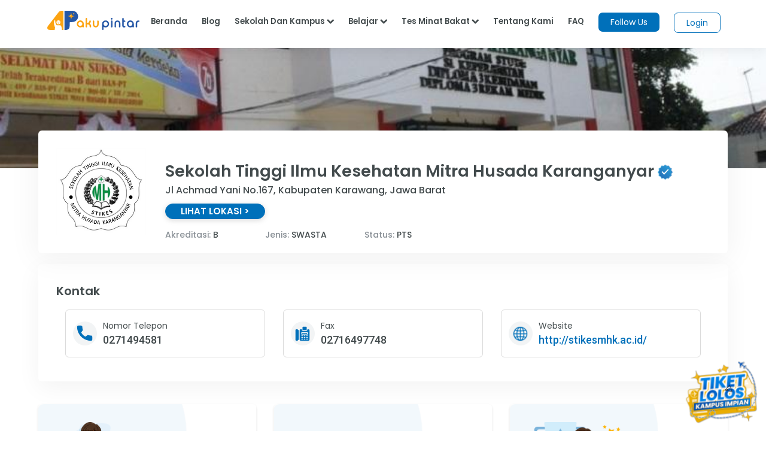

--- FILE ---
content_type: text/html;charset=UTF-8
request_url: https://akupintar.id/universitas/-/kampus/detail-kampus/sekolah-tinggi-ilmu-kesehatan-mitra-husada-karanganyar/profil
body_size: 29862
content:




































	
		
			<!DOCTYPE html>



























































<html class="ltr" dir="ltr" lang="id">

<head>
	<title>Sekolah Tinggi Ilmu Kesehatan Mitra Husada Karanganyar</title>

	<meta content="initial-scale=1.0, width=device-width" name="viewport" />

	<link href="https://fonts.googleapis.com/css2?family=Asap" rel="stylesheet">

	<link href="https://fonts.googleapis.com/css2?family=Montserrat" rel="stylesheet">

	<link href="https://fonts.googleapis.com/css2?family=Roboto:wght@300;400;500;700;900" rel="stylesheet">
	
	<link href="https://fonts.googleapis.com/css2?family=Poppins:wght@300;400;500;600;700;800;900" rel="stylesheet">

	<link href="https://fonts.googleapis.com/css2?family=Bebas+Neue" rel="stylesheet">






































<meta content="text/html; charset=UTF-8" http-equiv="content-type" />









<meta content="Lihat profil Sekolah Tinggi Ilmu Kesehatan Mitra Husada Karanganyar beserta daftar fakultas, jurusan kuliah, info beasiswa, akreditasi dan jalur pendaftaran SWASTA status PTS" lang="in-ID" name="description" /><meta content="sekolah tinggi ilmu kesehatan mitra husada karanganyar,swasta,pts" lang="in-ID" name="keywords" />


<link data-senna-track="permanent" href="/o/frontend-theme-font-awesome-web/css/main.css" rel="stylesheet" type="text/css" />
<script data-senna-track="permanent" src="/combo?browserId=other&minifierType=js&languageId=in_ID&b=7210&t=1764160845545&/o/frontend-js-jquery-web/jquery/jquery.min.js&/o/frontend-js-jquery-web/jquery/bootstrap.bundle.min.js&/o/frontend-js-jquery-web/jquery/collapsible_search.js&/o/frontend-js-jquery-web/jquery/fm.js&/o/frontend-js-jquery-web/jquery/form.js&/o/frontend-js-jquery-web/jquery/popper.min.js&/o/frontend-js-jquery-web/jquery/side_navigation.js" type="text/javascript"></script>


<link href="https://akupintar.id/o/akupintar_v2/images/favicon.ico" rel="icon" />





	

		
			
				<link data-senna-track="temporary" href="https://akupintar.id/universitas/-/kampus/detail-kampus/sekolah-tinggi-ilmu-kesehatan-mitra-husada-karanganyar/profil" rel="canonical" />
			
		

	

		
			
				<link data-senna-track="temporary" href="https://akupintar.id/universitas/-/kampus/detail-kampus/sekolah-tinggi-ilmu-kesehatan-mitra-husada-karanganyar/profil" hreflang="in-ID" rel="alternate" />
			
			

	

		
			
				<link data-senna-track="temporary" href="https://akupintar.id/en/universitas/-/kampus/detail-kampus/sekolah-tinggi-ilmu-kesehatan-mitra-husada-karanganyar/profil" hreflang="en-US" rel="alternate" />
			
			

	

		
			
				<link data-senna-track="temporary" href="https://akupintar.id/universitas/-/kampus/detail-kampus/sekolah-tinggi-ilmu-kesehatan-mitra-husada-karanganyar/profil" hreflang="x-default" rel="alternate" />
			
			

	





<link class="lfr-css-file" data-senna-track="temporary" href="https://akupintar.id/o/akupintar_v2/css/clay.css?browserId=other&amp;themeId=akupintartest_WAR_akupintar_v2&amp;minifierType=css&amp;languageId=in_ID&amp;b=7210&amp;t=1725896590000" id="liferayAUICSS" rel="stylesheet" type="text/css" />



<link data-senna-track="temporary" href="/o/frontend-css-web/main.css?browserId=other&amp;themeId=akupintartest_WAR_akupintar_v2&amp;minifierType=css&amp;languageId=in_ID&amp;b=7210&amp;t=1657767062375" id="liferayPortalCSS" rel="stylesheet" type="text/css" />









	

	





	



	

		<link data-senna-track="temporary" href="/combo?browserId=other&amp;minifierType=&amp;themeId=akupintartest_WAR_akupintar_v2&amp;languageId=in_ID&amp;b=7210&amp;APSiswa_navbar_v2_APSiswaNavbarV2Portlet_INSTANCE_X7n5PcMhQ3HP:%2Fcss%2Fmain.css&amp;com_akupintar_footer_v3_footer_v3Portlet_INSTANCE_YL1SUhxdyigb:%2Fcss%2Fmain.css&amp;com_akupintar_kampus_pintar_v3_kampus_pintar_v3Portlet:%2Fcss%2Fmain.css&amp;com_liferay_portal_search_web_search_bar_portlet_SearchBarPortlet_INSTANCE_templateSearch:%2Fcss%2Fmain.css&amp;com_liferay_product_navigation_product_menu_web_portlet_ProductMenuPortlet:%2Fcss%2Fmain.css&amp;com_liferay_product_navigation_user_personal_bar_web_portlet_ProductNavigationUserPersonalBarPortlet:%2Fcss%2Fmain.css&amp;com_liferay_site_navigation_menu_web_portlet_SiteNavigationMenuPortlet:%2Fcss%2Fmain.css&amp;t=1737685202000" id="d29cc295" rel="stylesheet" type="text/css" />

	







<script data-senna-track="temporary" type="text/javascript">
	// <![CDATA[
		var Liferay = Liferay || {};

		Liferay.Browser = {
			acceptsGzip: function() {
				return true;
			},

			

			getMajorVersion: function() {
				return 131.0;
			},

			getRevision: function() {
				return '537.36';
			},
			getVersion: function() {
				return '131.0';
			},

			

			isAir: function() {
				return false;
			},
			isChrome: function() {
				return true;
			},
			isEdge: function() {
				return false;
			},
			isFirefox: function() {
				return false;
			},
			isGecko: function() {
				return true;
			},
			isIe: function() {
				return false;
			},
			isIphone: function() {
				return false;
			},
			isLinux: function() {
				return false;
			},
			isMac: function() {
				return true;
			},
			isMobile: function() {
				return false;
			},
			isMozilla: function() {
				return false;
			},
			isOpera: function() {
				return false;
			},
			isRtf: function() {
				return true;
			},
			isSafari: function() {
				return true;
			},
			isSun: function() {
				return false;
			},
			isWebKit: function() {
				return true;
			},
			isWindows: function() {
				return false;
			}
		};

		Liferay.Data = Liferay.Data || {};

		Liferay.Data.ICONS_INLINE_SVG = true;

		Liferay.Data.NAV_SELECTOR = '#navigation';

		Liferay.Data.NAV_SELECTOR_MOBILE = '#navigationCollapse';

		Liferay.Data.isCustomizationView = function() {
			return false;
		};

		Liferay.Data.notices = [
			null

			

			
		];

		Liferay.PortletKeys = {
			DOCUMENT_LIBRARY: 'com_liferay_document_library_web_portlet_DLPortlet',
			DYNAMIC_DATA_MAPPING: 'com_liferay_dynamic_data_mapping_web_portlet_DDMPortlet',
			ITEM_SELECTOR: 'com_liferay_item_selector_web_portlet_ItemSelectorPortlet'
		};

		Liferay.PropsValues = {
			JAVASCRIPT_SINGLE_PAGE_APPLICATION_TIMEOUT: 0,
			NTLM_AUTH_ENABLED: false,
			UPLOAD_SERVLET_REQUEST_IMPL_MAX_SIZE: 104857600
		};

		Liferay.ThemeDisplay = {

			

			
				getLayoutId: function() {
					return '190';
				},

				

				getLayoutRelativeControlPanelURL: function() {
					return '/group/guest/~/control_panel/manage?p_p_id=com_akupintar_kampus_pintar_v3_kampus_pintar_v3Portlet';
				},

				getLayoutRelativeURL: function() {
					return '/universitas';
				},
				getLayoutURL: function() {
					return 'https://akupintar.id/universitas';
				},
				getParentLayoutId: function() {
					return '1';
				},
				isControlPanel: function() {
					return false;
				},
				isPrivateLayout: function() {
					return 'false';
				},
				isVirtualLayout: function() {
					return false;
				},
			

			getBCP47LanguageId: function() {
				return 'in-ID';
			},
			getCanonicalURL: function() {

				

				return 'https\x3a\x2f\x2fakupintar\x2eid\x2funiversitas\x2f-\x2fkampus\x2fdetail-kampus\x2fsekolah-tinggi-ilmu-kesehatan-mitra-husada-karanganyar\x2fprofil';
			},
			getCDNBaseURL: function() {
				return 'https://akupintar.id';
			},
			getCDNDynamicResourcesHost: function() {
				return '';
			},
			getCDNHost: function() {
				return '';
			},
			getCompanyGroupId: function() {
				return '20152';
			},
			getCompanyId: function() {
				return '20116';
			},
			getDefaultLanguageId: function() {
				return 'in_ID';
			},
			getDoAsUserIdEncoded: function() {
				return '';
			},
			getLanguageId: function() {
				return 'in_ID';
			},
			getParentGroupId: function() {
				return '20143';
			},
			getPathContext: function() {
				return '';
			},
			getPathImage: function() {
				return '/image';
			},
			getPathJavaScript: function() {
				return '/o/frontend-js-web';
			},
			getPathMain: function() {
				return '/c';
			},
			getPathThemeImages: function() {
				return 'https://akupintar.id/o/akupintar_v2/images';
			},
			getPathThemeRoot: function() {
				return '/o/akupintar_v2';
			},
			getPlid: function() {
				return '61306300';
			},
			getPortalURL: function() {
				return 'https://akupintar.id';
			},
			getScopeGroupId: function() {
				return '20143';
			},
			getScopeGroupIdOrLiveGroupId: function() {
				return '20143';
			},
			getSessionId: function() {
				return '';
			},
			getSiteAdminURL: function() {
				return 'https://akupintar.id/group/guest/~/control_panel/manage?p_p_lifecycle=0&p_p_state=maximized&p_p_mode=view';
			},
			getSiteGroupId: function() {
				return '20143';
			},
			getURLControlPanel: function() {
				return '/group/control_panel?refererPlid=61306300';
			},
			getURLHome: function() {
				return 'https\x3a\x2f\x2fakupintar\x2eid\x2fweb\x2fguest';
			},
			getUserEmailAddress: function() {
				return '';
			},
			getUserId: function() {
				return '20120';
			},
			getUserName: function() {
				return '';
			},
			isAddSessionIdToURL: function() {
				return false;
			},
			isImpersonated: function() {
				return false;
			},
			isSignedIn: function() {
				return false;
			},
			isStateExclusive: function() {
				return false;
			},
			isStateMaximized: function() {
				return false;
			},
			isStatePopUp: function() {
				return false;
			}
		};

		var themeDisplay = Liferay.ThemeDisplay;

		Liferay.AUI = {

			

			getAvailableLangPath: function() {
				return 'available_languages.jsp?browserId=other&themeId=akupintartest_WAR_akupintar_v2&colorSchemeId=01&minifierType=js&languageId=in_ID&b=7210&t=1764160934577';
			},
			getCombine: function() {
				return true;
			},
			getComboPath: function() {
				return '/combo/?browserId=other&minifierType=&languageId=in_ID&b=7210&t=1657767062813&';
			},
			getDateFormat: function() {
				return '%d/%m/%Y';
			},
			getEditorCKEditorPath: function() {
				return '/o/frontend-editor-ckeditor-web';
			},
			getFilter: function() {
				var filter = 'raw';

				
					
						filter = 'min';
					
					

				return filter;
			},
			getFilterConfig: function() {
				var instance = this;

				var filterConfig = null;

				if (!instance.getCombine()) {
					filterConfig = {
						replaceStr: '.js' + instance.getStaticResourceURLParams(),
						searchExp: '\\.js$'
					};
				}

				return filterConfig;
			},
			getJavaScriptRootPath: function() {
				return '/o/frontend-js-web';
			},
			getLangPath: function() {
				return 'aui_lang.jsp?browserId=other&themeId=akupintartest_WAR_akupintar_v2&colorSchemeId=01&minifierType=js&languageId=in_ID&b=7210&t=1657767062813';
			},
			getPortletRootPath: function() {
				return '/html/portlet';
			},
			getStaticResourceURLParams: function() {
				return '?browserId=other&minifierType=&languageId=in_ID&b=7210&t=1657767062813';
			}
		};

		Liferay.authToken = '0wUOmcHx';

		

		Liferay.currentURL = '\x2funiversitas\x2f-\x2fkampus\x2fdetail-kampus\x2fsekolah-tinggi-ilmu-kesehatan-mitra-husada-karanganyar\x2fprofil';
		Liferay.currentURLEncoded = '\x252Funiversitas\x252F-\x252Fkampus\x252Fdetail-kampus\x252Fsekolah-tinggi-ilmu-kesehatan-mitra-husada-karanganyar\x252Fprofil';
	// ]]>
</script>

<script src="/o/js_loader_config?t=1764160845476" type="text/javascript"></script>
<script data-senna-track="permanent" src="/combo?browserId=other&minifierType=js&languageId=in_ID&b=7210&t=1657767062813&/o/frontend-js-web/loader/config.js&/o/frontend-js-web/loader/loader.js&/o/frontend-js-web/aui/aui/aui.js&/o/frontend-js-web/aui/aui-base-html5-shiv/aui-base-html5-shiv.js&/o/frontend-js-web/liferay/browser_selectors.js&/o/frontend-js-web/liferay/modules.js&/o/frontend-js-web/liferay/aui_sandbox.js&/o/frontend-js-web/misc/svg4everybody.js&/o/frontend-js-web/aui/arraylist-add/arraylist-add.js&/o/frontend-js-web/aui/arraylist-filter/arraylist-filter.js&/o/frontend-js-web/aui/arraylist/arraylist.js&/o/frontend-js-web/aui/array-extras/array-extras.js&/o/frontend-js-web/aui/array-invoke/array-invoke.js&/o/frontend-js-web/aui/attribute-base/attribute-base.js&/o/frontend-js-web/aui/attribute-complex/attribute-complex.js&/o/frontend-js-web/aui/attribute-core/attribute-core.js&/o/frontend-js-web/aui/attribute-observable/attribute-observable.js&/o/frontend-js-web/aui/attribute-extras/attribute-extras.js&/o/frontend-js-web/aui/base-base/base-base.js&/o/frontend-js-web/aui/base-pluginhost/base-pluginhost.js&/o/frontend-js-web/aui/classnamemanager/classnamemanager.js&/o/frontend-js-web/aui/datatype-xml-format/datatype-xml-format.js&/o/frontend-js-web/aui/datatype-xml-parse/datatype-xml-parse.js&/o/frontend-js-web/aui/dom-base/dom-base.js&/o/frontend-js-web/aui/dom-core/dom-core.js&/o/frontend-js-web/aui/dom-screen/dom-screen.js&/o/frontend-js-web/aui/dom-style/dom-style.js&/o/frontend-js-web/aui/event-base/event-base.js&/o/frontend-js-web/aui/event-custom-base/event-custom-base.js&/o/frontend-js-web/aui/event-custom-complex/event-custom-complex.js&/o/frontend-js-web/aui/event-delegate/event-delegate.js&/o/frontend-js-web/aui/event-focus/event-focus.js&/o/frontend-js-web/aui/event-hover/event-hover.js&/o/frontend-js-web/aui/event-key/event-key.js&/o/frontend-js-web/aui/event-mouseenter/event-mouseenter.js&/o/frontend-js-web/aui/event-mousewheel/event-mousewheel.js" type="text/javascript"></script>
<script data-senna-track="permanent" src="/combo?browserId=other&minifierType=js&languageId=in_ID&b=7210&t=1657767062813&/o/frontend-js-web/aui/event-outside/event-outside.js&/o/frontend-js-web/aui/event-resize/event-resize.js&/o/frontend-js-web/aui/event-simulate/event-simulate.js&/o/frontend-js-web/aui/event-synthetic/event-synthetic.js&/o/frontend-js-web/aui/intl/intl.js&/o/frontend-js-web/aui/io-base/io-base.js&/o/frontend-js-web/aui/io-form/io-form.js&/o/frontend-js-web/aui/io-queue/io-queue.js&/o/frontend-js-web/aui/io-upload-iframe/io-upload-iframe.js&/o/frontend-js-web/aui/io-xdr/io-xdr.js&/o/frontend-js-web/aui/json-parse/json-parse.js&/o/frontend-js-web/aui/json-stringify/json-stringify.js&/o/frontend-js-web/aui/node-base/node-base.js&/o/frontend-js-web/aui/node-core/node-core.js&/o/frontend-js-web/aui/node-event-delegate/node-event-delegate.js&/o/frontend-js-web/aui/node-event-simulate/node-event-simulate.js&/o/frontend-js-web/aui/node-focusmanager/node-focusmanager.js&/o/frontend-js-web/aui/node-pluginhost/node-pluginhost.js&/o/frontend-js-web/aui/node-screen/node-screen.js&/o/frontend-js-web/aui/node-style/node-style.js&/o/frontend-js-web/aui/oop/oop.js&/o/frontend-js-web/aui/plugin/plugin.js&/o/frontend-js-web/aui/pluginhost-base/pluginhost-base.js&/o/frontend-js-web/aui/pluginhost-config/pluginhost-config.js&/o/frontend-js-web/aui/querystring-stringify-simple/querystring-stringify-simple.js&/o/frontend-js-web/aui/queue-promote/queue-promote.js&/o/frontend-js-web/aui/selector-css2/selector-css2.js&/o/frontend-js-web/aui/selector-css3/selector-css3.js&/o/frontend-js-web/aui/selector-native/selector-native.js&/o/frontend-js-web/aui/selector/selector.js&/o/frontend-js-web/aui/widget-base/widget-base.js&/o/frontend-js-web/aui/widget-htmlparser/widget-htmlparser.js&/o/frontend-js-web/aui/widget-skin/widget-skin.js&/o/frontend-js-web/aui/widget-uievents/widget-uievents.js&/o/frontend-js-web/aui/yui-throttle/yui-throttle.js&/o/frontend-js-web/aui/aui-base-core/aui-base-core.js" type="text/javascript"></script>
<script data-senna-track="permanent" src="/combo?browserId=other&minifierType=js&languageId=in_ID&b=7210&t=1657767062813&/o/frontend-js-web/aui/aui-base-lang/aui-base-lang.js&/o/frontend-js-web/aui/aui-classnamemanager/aui-classnamemanager.js&/o/frontend-js-web/aui/aui-component/aui-component.js&/o/frontend-js-web/aui/aui-debounce/aui-debounce.js&/o/frontend-js-web/aui/aui-delayed-task-deprecated/aui-delayed-task-deprecated.js&/o/frontend-js-web/aui/aui-event-base/aui-event-base.js&/o/frontend-js-web/aui/aui-event-input/aui-event-input.js&/o/frontend-js-web/aui/aui-form-validator/aui-form-validator.js&/o/frontend-js-web/aui/aui-node-base/aui-node-base.js&/o/frontend-js-web/aui/aui-node-html5/aui-node-html5.js&/o/frontend-js-web/aui/aui-selector/aui-selector.js&/o/frontend-js-web/aui/aui-timer/aui-timer.js&/o/frontend-js-web/liferay/dependency.js&/o/frontend-js-web/liferay/dom_task_runner.js&/o/frontend-js-web/liferay/events.js&/o/frontend-js-web/liferay/language.js&/o/frontend-js-web/liferay/lazy_load.js&/o/frontend-js-web/liferay/liferay.js&/o/frontend-js-web/liferay/util.js&/o/frontend-js-web/liferay/global.bundle.js&/o/frontend-js-web/liferay/portal.js&/o/frontend-js-web/liferay/portlet.js&/o/frontend-js-web/liferay/workflow.js&/o/frontend-js-web/liferay/form.js&/o/frontend-js-web/liferay/form_placeholders.js&/o/frontend-js-web/liferay/icon.js&/o/frontend-js-web/liferay/menu.js&/o/frontend-js-web/liferay/notice.js&/o/frontend-js-web/liferay/poller.js" type="text/javascript"></script>




	

	<script data-senna-track="temporary" src="/o/js_bundle_config?t=1764160905700" type="text/javascript"></script>


<script data-senna-track="temporary" type="text/javascript">
	// <![CDATA[
		
			
				
		

		

		
	// ]]>
</script>





	
		

			

			
		
		



	
		

			

			
		
	





<script>
  (function(c,e,f,k,g,h,b,a,d){c[g]||(c[g]=h,b=c[h]=function(){
  b.q.push(arguments)},b.q=[],b.l=1*new Date,a=e.createElement(f),a.async=1,
  a.src=k,a.setAttribute("crossorigin", "anonymous"),d=e.getElementsByTagName(f)[0],
  d.parentNode.insertBefore(a,d))})(window,document,"script",
  "https://eum.instana.io/eum.min.js","InstanaEumObject","ineum");
  ineum('reportingUrl', 'https://eum-red-saas.instana.io');
  ineum('key', 'QfI0iZs8TW-zpDVCJ_XBFw');
</script>








	

	





	



	













	
	<meta name="author" content="AkuPintar">

	<meta property="og:title" content='Lihat Sekolah Tinggi Ilmu Kesehatan Mitra Husada Karanganyar - Aku Pintar' />
	<meta property="og:description" content= 'Lihat profil Sekolah Tinggi Ilmu Kesehatan Mitra Husada Karanganyar beserta daftar fakultas, jurusan kuliah, info beasiswa, akreditasi dan jalur pendaftaran SWASTA status PTS'  />
	<meta property="og:type" content="website" />
	<meta property="og:image" content="https://akupintar.id/documents/20143/0/Sekolah-Tinggi-Ilmu-Kesehatan-Mitra-Husada-Karanganyar.png/f37e15e0-40f1-a9ea-976d-6b1d62f3ee74?version=1.0&t=1534500035743&imageThumbnail=1" />
	<meta property="og:url" content="https://akupintar.id/universitas/-/kampus/detail-kampus/sekolah-tinggi-ilmu-kesehatan-mitra-husada-karanganyar/profil" />
	<meta property="og:site_name" content="Aku Pintar"/>

	<meta name="twitter:card" content="summary_large_image" />
	<meta name="twitter:title" content="Sekolah Tinggi Ilmu Kesehatan Mitra Husada Karanganyar - Aku Pintar" />
	<meta name="twitter:description" content= 'Lihat profil Sekolah Tinggi Ilmu Kesehatan Mitra Husada Karanganyar beserta daftar fakultas, jurusan kuliah, info beasiswa, akreditasi dan jalur pendaftaran SWASTA status PTS'  />
	<meta name="twitter:site" content="@akupintar.id" />
	<meta name="twitter:url" content="https://akupintar.id/universitas/-/kampus/detail-kampus/sekolah-tinggi-ilmu-kesehatan-mitra-husada-karanganyar/profil" />
	<meta name="twitter:image" content="https://akupintar.id/documents/20143/0/Sekolah-Tinggi-Ilmu-Kesehatan-Mitra-Husada-Karanganyar.png/f37e15e0-40f1-a9ea-976d-6b1d62f3ee74?version=1.0&t=1534500035743&imageThumbnail=1" />










<link class="lfr-css-file" data-senna-track="temporary" href="https://akupintar.id/o/akupintar_v2/css/main.css?browserId=other&amp;themeId=akupintartest_WAR_akupintar_v2&amp;minifierType=css&amp;languageId=in_ID&amp;b=7210&amp;t=1725896590000" id="liferayThemeCSS" rel="stylesheet" type="text/css" />








	<style data-senna-track="temporary" type="text/css">

		

			

		

			

		

			

		

			

		

			

		

			

		

			

		

			

		

			

		

	</style>




























<script data-senna-track="temporary" type="text/javascript">
	if (window.Analytics) {
		window._com_liferay_document_library_analytics_isViewFileEntry = false;
	}
</script>







<script type="text/javascript">
// <![CDATA[
Liferay.on(
	'ddmFieldBlur', function(event) {
		if (window.Analytics) {
			Analytics.send(
				'fieldBlurred',
				'Form',
				{
					fieldName: event.fieldName,
					focusDuration: event.focusDuration,
					formId: event.formId,
					page: event.page
				}
			);
		}
	}
);

Liferay.on(
	'ddmFieldFocus', function(event) {
		if (window.Analytics) {
			Analytics.send(
				'fieldFocused',
				'Form',
				{
					fieldName: event.fieldName,
					formId: event.formId,
					page: event.page
				}
			);
		}
	}
);

Liferay.on(
	'ddmFormPageShow', function(event) {
		if (window.Analytics) {
			Analytics.send(
				'pageViewed',
				'Form',
				{
					formId: event.formId,
					page: event.page,
					title: event.title
				}
			);
		}
	}
);

Liferay.on(
	'ddmFormSubmit', function(event) {
		if (window.Analytics) {
			Analytics.send(
				'formSubmitted',
				'Form',
				{
					formId: event.formId
				}
			);
		}
	}
);

Liferay.on(
	'ddmFormView', function(event) {
		if (window.Analytics) {
			Analytics.send(
				'formViewed',
				'Form',
				{
					formId: event.formId,
					title: event.title
				}
			);
		}
	}
);
// ]]>
</script>

</head>

<!-- Google Tag Manager -->
<script>if (window.location.href.indexOf("https://akupintar.id") > -1) {(function(w,d,s,l,i){w[l]=w[l]||[];w[l].push({'gtm.start':
new Date().getTime(),event:'gtm.js'});var f=d.getElementsByTagName(s)[0],
j=d.createElement(s),dl=l!='dataLayer'?'&l='+l:'';j.async=true;j.src=
'https://www.googletagmanager.com/gtm.js?id='+i+dl;f.parentNode.insertBefore(j,f);
})(window,document,'script','dataLayer','GTM-5P9BTND');}</script>
<!-- End Google Tag Manager -->

<body class=" controls-visible  yui3-skin-sam guest-site signed-out public-page site">


















































	<nav aria-label="Link Cepat" class="quick-access-nav" id="eefq_quickAccessNav">
		<h2 class="hide-accessible">Navigasi</h2>

		<ul>
			
				<li><a href="#main-content">Melompat ke Konten</a></li>
			

			
		</ul>
	</nav>






















































































<div class="container-fluid" id="wrapper">
	<header id="banner" role="banner">
		<div id="heading">
			<div aria-level="1" class="site-title" role="heading">
				<a class="logo custom-logo" href="https://akupintar.id" title="Go to Aku Pintar">
					<img alt="Aku Pintar Indonesia Edtech" height="500" src="/image/company_logo?img_id=522070&amp;t=1764160934419" width="500" />
				</a>

					<span class="site-name" title="Go to Aku Pintar">
						Aku Pintar
					</span>
			</div>
		</div>

			<a data-redirect="false" href="https://akupintar.id/c/portal/login?p_l_id=61306300" id="sign-in" rel="nofollow">Masuk</a>

<nav class="sort-pages modify-pages" id="navigation" role="navigation">
	<ul aria-label="Halaman Situs" role="menubar">


			<li class="selected" id="layout_1" role="presentation">
				<a aria-labelledby="layout_1" aria-haspopup='true' href="https://akupintar.id/halaman-utama" target="&#39;" role="menuitem"><span> Halaman Utama</span></a>

					<ul class="child-menu" role="menu">


							<li class="selected" id="layout_275" role="presentation">
								<a aria-labelledby="layout_275" href="https://akupintar.id/media-sosial"  role="menuitem">Media Sosial Aku Pintar</a>
							</li>


							<li class="selected" id="layout_188" role="presentation">
								<a aria-labelledby="layout_188" href="https://akupintar.id/tentang-kami"  role="menuitem">Tentang Kami</a>
							</li>


							<li class="selected" id="layout_187" role="presentation">
								<a aria-labelledby="layout_187" href="https://akupintar.id/syarat-dan-ketentuan"  role="menuitem">Syarat dan Ketentuan</a>
							</li>


							<li class="selected" id="layout_186" role="presentation">
								<a aria-labelledby="layout_186" href="https://akupintar.id/kebijakan-privasi"  role="menuitem">Kebijakan Privasi</a>
							</li>


							<li class="selected" id="layout_253" role="presentation">
								<a aria-labelledby="layout_253" href="https://akupintar.zendesk.com/"  role="menuitem">Bantuan</a>
							</li>


							<li class="selected" id="layout_107" role="presentation">
								<a aria-labelledby="layout_107" href="https://akupintar.id/blog"  role="menuitem">Blog</a>
							</li>


							<li class="selected" id="layout_108" role="presentation">
								<a aria-labelledby="layout_108" href="https://akupintar.id/info-pintar"  role="menuitem">Info Pintar</a>
							</li>


							<li class="selected" id="layout_190" role="presentation">
								<a aria-labelledby="layout_190" href="https://akupintar.id/universitas"  role="menuitem">Cari Kampus</a>
							</li>


							<li class="selected" id="layout_191" role="presentation">
								<a aria-labelledby="layout_191" href="https://akupintar.id/jurusan"  role="menuitem">Cari Jurusan</a>
							</li>


							<li class="selected" id="layout_218" role="presentation">
								<a aria-labelledby="layout_218" href="https://akupintar.id/sekolah"  role="menuitem">Cari Sekolah</a>
							</li>


							<li class="selected" id="layout_189" role="presentation">
								<a aria-labelledby="layout_189" href="https://akupintar.id/belajar"  role="menuitem">Belajar Pintar Materi SMP, SMA, SMK</a>
							</li>


							<li class="selected" id="layout_269" role="presentation">
								<a aria-labelledby="layout_269" href="https://akupintar.id/mp/tes-kepribadian"  role="menuitem">Tes Kepribadian</a>
							</li>


							<li class="selected" id="layout_217" role="presentation">
								<a aria-labelledby="layout_217" href="https://akupintar.id/mp/tes-jurusan-kuliah"  role="menuitem">Tes Jurusan Kuliah</a>
							</li>


							<li class="selected" id="layout_254" role="presentation">
								<a aria-labelledby="layout_254" href="https://akupintar.id/mp/tes-kemampuan"  role="menuitem">Tes Kemampuan</a>
							</li>


							<li class="selected" id="layout_255" role="presentation">
								<a aria-labelledby="layout_255" href="https://akupintar.id/mp/tes-gaya-belajar"  role="menuitem">Tes Gaya Belajar</a>
							</li>


							<li class="selected" id="layout_268" role="presentation">
								<a aria-labelledby="layout_268" href="https://akupintar.id/kursus-pintar"  role="menuitem">Kursus Pintar</a>
							</li>


							<li class="selected" id="layout_257" role="presentation">
								<a aria-labelledby="layout_257" href="https://akupintar.id/bugs-bounty"  role="menuitem">Bugs Bounty</a>
							</li>


							<li class="selected" id="layout_316" role="presentation">
								<a aria-labelledby="layout_316" href="https://glints.com/id/en/companies/pt-aku-pintar-indonesia/1ba404a8-8b16-4684-a14d-4461ce95fe87"  role="menuitem">Karir</a>
							</li>


							<li class="selected" id="layout_320" role="presentation">
								<a aria-labelledby="layout_320" href="https://akupintar.id/mp/tes-kepribadian"  role="menuitem">Redirect MP Tes Kepribadian</a>
							</li>


							<li class="selected" id="layout_321" role="presentation">
								<a aria-labelledby="layout_321" href="https://akupintar.id/mp/tes-jurusan-kuliah"  role="menuitem">Redirect MP Tes Jurusan Kuliah</a>
							</li>


							<li class="selected" id="layout_322" role="presentation">
								<a aria-labelledby="layout_322" href="https://akupintar.id/mp/tes-kemampuan"  role="menuitem">Redirect MP Tes Kemampuan</a>
							</li>


							<li class="selected" id="layout_323" role="presentation">
								<a aria-labelledby="layout_323" href="https://akupintar.id/mp/tes-gaya-belajar"  role="menuitem">Redirect MP Tes Gaya Belajar</a>
							</li>
					</ul>
			</li>


			<li class="" id="layout_283" role="presentation">
				<a aria-labelledby="layout_283"  href="https://akupintar.id/other-page"  role="menuitem"><span> Other Page</span></a>

					<ul class="child-menu" role="menu">


							<li class="" id="layout_31" role="presentation">
								<a aria-labelledby="layout_31" href="http://akupintar.id/blog/-/tag/blog"  role="menuitem">Blog Pendidikan</a>
							</li>


							<li class="" id="layout_329" role="presentation">
								<a aria-labelledby="layout_329" href="https://akupintar.id/journey-pintar-form-v2"  role="menuitem">Journey Pintar Form v2</a>
							</li>
					</ul>
			</li>
	</ul>
</nav>	</header>

	<section id="content">
		<p class="hide-accessible">Sekolah Tinggi Ilmu Kesehatan Mitra Husada Karanganyar</p>

































































<div class="columns-1" id="main-content" role="main">
	<div class="portlet-layout row">
		<div class="col-md-12 portlet-column portlet-column-only" id="column-1">
			<div class="portlet-dropzone portlet-column-content portlet-column-content-only" id="layout-column_column-1">







































	

	<div class="portlet-boundary portlet-boundary_APSiswa_navbar_v2_APSiswaNavbarV2Portlet_  portlet-static portlet-static-end portlet-decorate  " id="p_p_id_APSiswa_navbar_v2_APSiswaNavbarV2Portlet_INSTANCE_X7n5PcMhQ3HP_">
		<span id="p_APSiswa_navbar_v2_APSiswaNavbarV2Portlet_INSTANCE_X7n5PcMhQ3HP"></span>




	

	
		
			






































	
		
<section class="portlet" id="portlet_APSiswa_navbar_v2_APSiswaNavbarV2Portlet_INSTANCE_X7n5PcMhQ3HP">


	<div class="portlet-content">

		<div class="autofit-float autofit-row portlet-header">
			<div class="autofit-col autofit-col-expand">
				<p class="portlet-title-text">APSiswaNavbarV2</p>
			</div>

			<div class="autofit-col autofit-col-end">
				<div class="autofit-section">
				</div>
			</div>
		</div>

		
			<div class=" portlet-content-container">
				


	<div class="portlet-body">



	
		
			
				
					



















































	

				

				
					
						


	

		











<style>
	.ap-label-orange-v2{
		background: #fca311;
		padding: 2px 12px;
		border-radius: 25px;
		color: white;
		width: fit-content;
	}
	.ap-main-content {
	  margin-left: unset;
	  /* padding-left: 5%; */
	}
	.ap-nav-shadow{
		box-shadow: 0 5px 20px 0 rgba(0,0,0,0.07);
	}
	.ap-wh-unset{ min-width: unset; min-height: unset; }
	.ap-bg-silvergrey{
		background: rgba(0,0,0,.4) !important;
	}
	.ap-t130{
		top: 130px !important;
	}
	.ap-t50{ top: 50px !important; }
	.ap-t0{ top: 0px !important; }
	.icon-bar{
		display:block;
		width: 25px;
		height: 3px;
		border-radius: 1px; 
		margin: 5px;
	}
	.navbar-primary {
		background-color: white;
		display: none;
		/* bottom: 0px; */
		border-right: 1px solid rgba(0,0,0,.07);
		left: 0px;
		position: fixed;
		top: 80px;
		width: 350px;
		z-index: 8;
		overflow: hidden;
		-webkit-transition: all 0.1s ease-in-out;
		-moz-transition: all 0.1s ease-in-out;
		transition: all 0.1s ease-in-out;
	}
	.ap-w-15{
		width: 15px !important;
	}
	.navbar-primary.collapsed {
		width: 350px;
		display: block;
		z-index: 850;
	}
	body.open #wrapper{ padding-left: unset !important; }
	.navbar-primary.collapsed .glyphicon {
		font-size: 22px;
	}

	.navbar-primary.collapsed .nav-label{
		display: none;
	}

	.btn-expand-collapse {
		position: relative;
		display: block;
		left: 0px;
		bottom:0;
		outline: none;
		margin-top: -10px !important;
		padding: 8px 0;
		border:none;
		background: none;
	}
	.ap-wh-20{
		width: 20px !important;
		height: 20px !important;
	}
	.btn-expand-collapse:hover,
	.btn-expand-collapse:focus {
		background-color: transparent
	}
	.btn-expand-collapse:active {
		background-color: transparent
	}
	.navbar-primary-menu{
		height: 100vh;
		overflow-y: scroll;
	}
	.navbar-primary-menu,
	.navbar-primary-menu li {
		margin:0; padding:0;
		list-style: none;
	}

	.navbar-primary-menu li a {
		display: block;
		padding: 15px 18px;
		text-align: left;
	}
	.ap-my-account{ top: 15px; right: 0; position: absolute; }
	.navbar-primary-menu>li>a:hover, .navbar-primary-menu>li>a.active, .navbar-primary-menu>li>a:visited  {
		background-color: #e7e7e7;
		text-decoration: none;
		border-radius: 0px 30px 30px 0px;
		font-weight: 600 !important;
	}

	.navbar-primary-menu li a .glyphicon {
		margin-right: 6px;
	}
	
	::-webkit-scrollbar {
		width: 0px;  /* Remove scrollbar space */
		height: 0px !important; 
		background: transparent;  /* Optional: just make scrollbar invisible */
	}
	.ap-m-unset{
		margin-left: 350px;
		padding-left: 20px !important
	}
	.navbar-fixed-top{
		position: fixed !important;
		width: 100vw;
	}
	[role="button"]{ cursor: pointer; }
	.my-account-menu{
		position: fixed;
		right: 10px;
		top: 80px;
		width: 250px !important;
		z-index: 900;
		display: none;
	}
	.ap-nav-shadow{ z-index: 900 !important; }
	.my-account-menu>ul{ list-style: none; }
	@media (max-width: 991px){
		#ap-account-name{ display: none; }
	}
	.ap-pb-100{ padding-bottom: 150px !important; }
	.ap-side-ava{
		width: 100px;
		height: 100px;
		border-radius: 50%;
		object-fit: cover;
	}
	.navbar-collapse{
		width: calc(100% - 310px);
		position: absolute;
		left: 150px;
	}
	.MultiCarousel-on-collapsed{
		width: calc(90% - 300px) !important;
		max-width: calc(90% - 300px) !important;
		left: 350px !important;
	}
	.ap-bg-list-footer{
		display: none !important;
	}
</style>


<script src="https://ajax.googleapis.com/ajax/libs/jquery/1.9.1/jquery.min.js"></script>

<nav class="navbar navbar-default ap-nav-shadow ap-bg-white ap-text-darkgrey-v2 navbar-fixed-top ap-h-80 ap-pt-15">
	<div class="container-fluid">
		<!-- Brand and toggle get grouped for better mobile display -->
		<div class="navbar-header ap-content-center">
			<button class="btn-expand-collapse ap-ml-20" id="ap_expand_me">
				<span class="sr-only">Toggle navigation</span>
				<span class="icon-bar ap-bg-silvergrey"></span>
				<span class="icon-bar ap-bg-silvergrey"></span>
				<span class="icon-bar ap-bg-silvergrey ap-w-15"></span>
			</button>
			<a class="navbar-brand ap-ml-15" href="/apsiswa-home">
				<img class="ap-h-30 ap-w-auto ap-mt-5 ap-mb-20" alt="Aku pintar logo" 
					src="https://akupintar.id/documents/20143/109885747/Logo+Aku+Pintar+-+color+text.svg/308e7971-e98a-212e-dfa3-4a5c8653cebe?t=1633583598987">
			</a>
		</div>
		<div class="pull-right ap-content-center ap-my-account" role="button" id="my_account">
			<img class="ap-img-circle ap-mr-10 ap-w-50 ap-h-50" alt="Profile picture"
				src="/image/user_male_portrait?img_id=0&img_id_token=E4fYMChKz1xTTbFDHW1grnqUyaI%3D&t=1764160975008">
			<p id="ap-account-name" class="ap-my-5 ap-mr-10 ap-font-14-v2 ap-font-content-v4 reshapped">
				Tesssss Tesssss
				<span><i class="icon-chevron-down ap-ml-10"></i></span>
			</p>
		</div>
	</div>
</nav>
<div class="ap-rectangle-card-v4 ap-wh-unset ap-px-0 ap-align-left my-account-menu" style="min-height: 0px !important;">
	<ul class="ap-font-14-v2 ap-font-content-medium-v2 ap-text-darkgrey-v2 ap-pl-0 ap-mb-0">
		<li class="ap-px-20 ap-mb-15 ap-font-subheading-v2">
			Selamat datang Tesssss!
		</li>
		<!-- <li class="ap-px-20 ap-mb-15">
			<a href="/" class="ap-text-darkgrey-v2 ap-link-decoration-none">Pesanan Saya</a>
		</li> -->
		<li class="ap-px-20 ap-mb-15">
			<a href="/apsiswa-akun-saya" class="ap-text-darkgrey-v2 ap-link-decoration-none">Akun Saya</a>
		</li>
		<li class="ap-px-20">
			<a href="/c/portal/logout" class="ap-text-darkgrey-v2 ap-link-decoration-none">Logout</a>
		</li>
	</ul>
</div>

<nav class="navbar-primary ap-pt-30">
	<ul class="navbar-primary-menu">
		<li class="ap-p-20">
			<img class="ap-mb-20 ap-side-ava" alt="Profile picture"
				src="/image/user_male_portrait?img_id=0&img_id_token=E4fYMChKz1xTTbFDHW1grnqUyaI%3D&t=1764160975008">
			<p class="ap-font-24-v2 ap-font-black-v2 ap-text-darkgrey-v2 ap-mb-0">
				Tesssss Tesssss
			</p>
			
			<p class="ap-font-16-v2 ap-font-content-v4 ap-text-silvergrey-v2 ap-mb-5">
				
			</p>
			<!-- <label class="ap-label-orange-v2 ap-font-12-v2">Level 99</label> -->
		</li>
		<li class="ap-font-content-v2 ap-font-14-v ap-text-capitalize ap-pb-100 ap-menu">
			<a class="ap-text-darkgrey-v2 ap-mr-30" href="/apsiswa-home">dashboard</a>
			<a class="ap-text-darkgrey-v2 ap-mr-30" href="/apsiswa-minat-pintar">minat pintar</a>
			<a class="ap-text-darkgrey-v2 ap-mr-30" href="/belajar">belajar pintar</a>
			<a class="ap-text-darkgrey-v2 ap-mr-30" href="/apsiswa-tes-pintar">tes pintar</a>
			<a class="ap-text-darkgrey-v2 ap-mr-30" href="/aplive">AP live</a>
			<a class="ap-text-darkgrey-v2 ap-mr-30" href="/apsiswa-rapor">rapor</a>
			
			<hr class="ap-my-15" style="border: 1px solid rgba(0,0,0,.05) !important;">
			<a class="ap-text-darkgrey-v2 ap-mr-30" href="/universitas">cari kampus</a>
			<!-- <a class="ap-text-darkgrey-v2 ap-mr-30" href="/banding-jurusan">banding jurusan</a> -->
			<!-- <a class="ap-text-darkgrey-v2 ap-mr-30" href="/universitas">cari kampus</a> -->
			<a class="ap-text-darkgrey-v2 ap-mr-30" href="/jurusan">cari jurusan</a>
			<a class="ap-text-darkgrey-v2 ap-mr-30" href="/landing-page">banding jurusan</a>
			
			<hr class="ap-my-15" style="border: 1px solid rgba(0,0,0,.05) !important;">
			<a class="ap-text-darkgrey-v2 ap-mr-30" href="/landing-page">komunitas pintar</a>
			<a class="ap-text-darkgrey-v2 ap-mr-30" href="/kursus-pintar">kursus pintar</a>
			<a class="ap-text-darkgrey-v2 ap-mr-30" href="/ruang-pintar">ruang pintar</a>
			<a class="ap-text-darkgrey-v2 ap-mr-30" href="/pendaftaran-kampus">pendaftaran kampus</a>
			<a class="ap-text-darkgrey-v2 ap-mr-30" href="/konseling-pintar">konseling pintar</a>
			<a class="ap-text-darkgrey-v2 ap-mr-30" href="/landing-page">dana pintar</a>
			<a class="ap-text-darkgrey-v2 ap-mr-30" href="/beasiswa-pintar">beasiswa pintar</a>
			
			<hr class="ap-my-15" style="border: 1px solid rgba(0,0,0,.05) !important;">
			<a class="ap-text-darkgrey-v2 ap-mr-30" href="/apsiswa-diskusi-pintar">diskusi pintar</a>
			<a class="ap-text-darkgrey-v2 ap-mr-30" href="/blog">info pintar</a>
			<a class="ap-text-darkgrey-v2 ap-mr-30" href="/tentang-kami">tentang kami</a>
			<a class="ap-text-darkgrey-v2 ap-mr-30 ap-text-uppercase" href="https://akupintar.zendesk.com/hc/id" target="_blank">faq</a>
		</li>
	</ul>
</nav>

<script>
	$(document).ready(function(){
		if ($(this).width() > 991) {
			$('.ap-main-content').addClass('ap-m-unset');
			$('.navbar-primary').addClass('collapsed');
			// if($('.ap-main-content').hasClass('ap-m-unset')){
			// 	$('.MultiCarousel').addClass('MultiCarousel-on-collapsed');
			// }else{
			// 	$('.MultiCarousel').removeClass('MultiCarousel-on-collapsed');
			// }
		}
		$('#my_account').click(function(e) {
			$('.my-account-menu').toggleClass('ap-d-block');
			console.log('my acccount');
		});
	    if ($(this).width() < 991) {
	    	$('.btn-expand-collapse').click(function(e) {
	    		$('.navbar-primary').toggleClass('collapsed');
	    		$('.ap-main-content').toggleClass('ap-d-none');
	    	});
	    	if($('.ap-main-content').hasClass('.ap-m-unset')){
	    		$('.ap-main-content').css('padding-left','0');
	    	}else{
	    		
	    	}
	    }
	    else {
	    	$('.btn-expand-collapse').click(function(e) {
	    		$('.navbar-primary').toggleClass('collapsed');
	    		$('.ap-main-content').toggleClass('ap-m-unset');
	    		console.log('sidebar navbar');
	    	});
	    	/* if($('.ap-main-content').hasClass('.ap-m-unset')){
	    		
	    	}else{
	    		$('.ap-main-content').css('padding-left','0');
	    	} */
	    }
	    
	    /* active menu effect */
		$(".ap-menu>a").each(function() {
			var menuURL2 = $(this).attr('href');
			if (window.location.href.indexOf(menuURL2) > -1) {
				$(this).addClass("active");
				
				console.log("index href: "+window.location.href.indexOf(menuURL2));
		    }
			console.log("sidebar");
		});
	    
		if (false == true){
	    	$('.portlet-boundary_RedesainNavbar_').remove();
	    	$('#portlet_RedesainFooter_INSTANCE_mYIHjiWK0wHQ > div > div > div > .ap-bg-white').addClass('ap-d-none');
	    	$('.my-account-menu').addClass('ap-t130');
	    	$('.navbar-fixed-top').addClass('ap-t50');
	    } else if (false == true){
	    	$('.portlet-boundary_RedesainNavbar_').remove();
	    	$('#portlet_RedesainFooter_INSTANCE_mYIHjiWK0wHQ > div > div > div > .ap-bg-white').addClass('ap-d-none');
	    	$('.navbar-fixed-top').addClass('ap-t0');
	    } else{
	    	$('.portlet-boundary_APSiswa_navbar_v2_APSiswaNavbarV2Portlet_').remove();
	    } 
	});
	
</script>

	
	
					
				
			
		
	
	


	</div>

			</div>
		
	</div>
</section>
	

		
		







	</div>














































	

	<div class="portlet-boundary portlet-boundary_RedesainNavbar_  portlet-static portlet-static-end portlet-decorate  " id="p_p_id_RedesainNavbar_INSTANCE_scKHoCi1Jom5_">
		<span id="p_RedesainNavbar_INSTANCE_scKHoCi1Jom5"></span>




	

	
		
			






































	
		
<section class="portlet" id="portlet_RedesainNavbar_INSTANCE_scKHoCi1Jom5">


	<div class="portlet-content">

		<div class="autofit-float autofit-row portlet-header">
			<div class="autofit-col autofit-col-expand">
				<p class="portlet-title-text">redesain-navbar Portlet</p>
			</div>

			<div class="autofit-col autofit-col-end">
				<div class="autofit-section">
				</div>
			</div>
		</div>

		
			<div class=" portlet-content-container">
				


	<div class="portlet-body">



	
		
			
				
					



















































	

				

				
					
						


	

		























































<style>
	.navbar-toggler{ border: none !important; }
	.navbar-brand>img{
		height: 35px;
		width: auto;
	}
	.followus{
		background: #0070ba !important;
	}
	.followus, .btn-loginn{
		padding: 5px 20px !important;
		min-height: 0px !important;
		min-width: 0px !important;
		margin-top: -5px !important;
	}
	.navbar-nav>li>a{
		color: #424A4C;
		padding: 0px 12px !important;
	}
	.navbar-default .navbar-nav>li>a{
		color: #424a4c;
		background: #fff !important;
	}
	.nav-title{ color: #424a4c !important }
	.ap-nav-shadow{ box-shadow: 0 5px 20px 0 rgb(0 0 0 / 7%); min-height: 80px; z-index: 200 !important; }
	.ap-bg-silvergrey{ background: rgba(0,0,0,.4) !important; }
	.ap-mega-menu{
		box-shadow: 0 2px 20px 0 rgba(0, 0, 0, 0.2);
  		background: white !important;
  		color: #424a4c !important; 
		padding: 10px 0px;
		overflow: hidden;
  		right: 0;
  		top: 50px;
  		border-radius: 12px !important;
  		width: max-content !important;
	}
	@media (max-width: 1200px){
		.ap-mega-menu{
			overflow: unset !important;
		}
		.dropdown-menu{ max-height: unset !important; }
	}
	.ap-mega-menu>ul{
		list-style: none !important;
		float: left;
		padding: 0px;
		width: max-content;
		min-width: 100%;
		display: block;
	}
	.ap-mega-menu>.center{
		border-left: 1px solid rgba(225,225,225, 0.3);
		border-right: 1px solid rgba(225,225,225, 0.3);
	}
	.ap-mega-menu>ul>li{
		margin-bottom: 5px !important;
		padding: 3px 10px;
	}
	.ap-mega-menu>ul>li:hover{
		background: rgba(0,0,0,.06);
		border-radius: 5px;
	}
	.ap-mega-menu>ul>li:last-child{
		margin-bottom: 0px !important;
	}
	.ap-mega-menu>ul>li>a{
		color: #424a4c !important;
		padding: 3px 10px;
	}
	.ap-mega-menu>ul>li>a:hover{
		text-decoration: none;
	}
	.btn-loginn, .btn-loginn:hover{
		background: white !important;
		color: #0070BA !important;
	}
	.no-shadow{
		box-shadow: none !important;
	}
	.navbar-fixed-top{
		padding-left: 5% !important;
		padding-right: 5% !important;
		position: fixed !important;
		width: 100%;
		background: white !important;
	}
	.navbar-nav>li:hover>a, .navbar-nav>li>a:hover{
		text-decoration: none !important;
		color: #0070BA !important;
	}
	.more{
		text-decoration: underline;
	}
	.navbar-brand>img{
		padding-top: 3px !important;
	}
	.navbar-toggle{
		border-color: transparent !important;
		padding: 9px 0px !important;
	}
	.ap-nav-v2>li{
		margin-right: 25px !important;
	}
	ul.ap-w-100persen{
		display: flex !important;
		justify-content: center !important;
	}
	.ap-hide{
		background-color: transparent !important;
		border: 0px;
		border-bottom: 2px solid #424a4c !important;
		padding-bottom: 10px !important;
		right: -40px;
		position: relative;
	}
	.ap-hide:focus, .ap-hide:hover{
		border-bottom: 2px solid #424a4c !important;
		padding-bottom: 10px !important;
		outline: none !important;
	}
	.ap-font-15-v2{ font-size: 15px; line-height: 24px; }
@media (min-width: 1201px){
	.navbar-collapse{
		position: relative;
		display: flex !important;
	}
	.navbar-expand-lg .navbar-toggler{
		display: none !important;
	}
}	
@media (max-width: 1200px){
	.collapse:not(.show){ display: none !important;}
	.navbar-brand>img{
		height: 32px;
		width: auto;
	}
	.navbar-expand-lg .navbar-toggler{
		display: flex;
		position: absolute;
		right: 20px;
	}
	.navbar-collapse{
		position: absolute !important;
		top: 0;
		left: 0;
	}
	.ap-mega-menu{
		position: relative !important;
		top: auto !important;
		left: auto !important;
		display: block !important;
		float: none;
		background-image: transparent !important;
		/* margin-left: 19vw; */
		min-width: unset !important;
		box-shadow: none;
  		background-image: none;
  		color: #424a4c !important;
		min-width: 100% !important;
		padding: unset !important;
		margin-bottom: 10px !important;
	}
	.ap-mega-menu>.center{
		border-left: none;
		border-right: none;
	}
	.navbar-nav>li{
		height: fit-content;
		margin-bottom: 15px;
	}
	.dropdown-menu{
		left: unset !important;
	}
	.navbar-nav>li>.dropdown-menu{
		background-color: transparent !important;
	}
	.navbar-default .navbar-collapse, .navbar-default .navbar-form{
		border-color: transparent !important;
		width: 100vw !important;
		margin-top: 10px;
		text-align: center;
	}
	.ap-mega-menu>ul{
		list-style: none !important;
		float: none;
		padding: 0px !important;
	}
	.ap-mega-menu>ul>li{
		margin-bottom: 0px !important;
		margin-top: 15px !important;
		text-align: left;
	}
	.ap-mega-menu>ul>li>a{ justify-content: flex-start !important; }
	.navbar-collapse-absolute .navbar-collapse, .navbar-nav{
		border-color: transparent !important;
		width: 100vw !important;
		height: calc(100vh - 80px) !important;
		top: 70px !important;
		overflow-y: scroll;
		left: 0;
		box-shadow: 0 5px 20px 0 rgb(0 0 0 / 7%);
		background: white !important;
		display: flex !important;
		flex-direction: column !important;
		text-align: left !important;
		position: absolute !important;
		padding: 20px !important;
	}
	ul.ap-w-100persen{
		display: unset !important;
		text-align: right !important;
	}
	.nav > li{
		margin-right: 0px !important;
		width: 100vw !important;
	}
	.navbar-toggle:hover, .navbar-toggle:focus{
		background-color: transparent !important;
	}
	.ap-search-v2{
		display:flex !important;
		justify-content: flex-end;
	}
}
</style>

<a class="close-navbar-toggler collapsed" data-toggle="collapse" data-target="#navbarSupportedContent" aria-controls="navbarSupportedContent" aria-expanded="false" aria-label="Toggle navigation">
    
 </a>
<nav class="navbar navbar-expand-lg navbar-light bg-light ap-nav-shadow navbar-fixed-top">
	<a class="navbar-brand ap-ml-15" href="/">
		<img class="ap-mt-5 ap-mb-20" alt="Aku pintar logo" style="position: relative; z-index: 200;"
			src="https://akupintar.id/documents/20143/109885747/Logo+Aku+Pintar+-+color+text.svg/308e7971-e98a-212e-dfa3-4a5c8653cebe?t=1633583598987">
	</a>
	
	<button class="navbar-toggler" type="button" data-toggle="collapse" data-target="#navbarSupportedContent" aria-controls="navbarSupportedContent" aria-expanded="false" aria-label="Toggle navigation">
		<span class="icon-reorder"></span>
	</button>
	<div class="collapse navbar-collapse" id="navbarSupportedContent" style="display: flex;">
		<ul class="navbar-nav ml-auto navbar-right ap-font-13-v2 ap-font-subheading-v2 ap-text-capitalize">
			<li>
				<a href="/">beranda</a>
			</li>
			<li class="">
				<a href="/blog">blog</a>
			</li>
			<li class="dropdown">
				<a href="#" class="dropdown-toggle" data-toggle="dropdown">sekolah dan kampus <span><i class="icon-chevron-down"></i></span></a>
				<section class="dropdown-menu ap-mega-menu transition">
					<ul class="ap-text-darkgrey-v2 ap-text-capitalize ap-font-14-v2 ap-font-content-v4">
						<li>
							<a href="/sekolah" class="ap-content-center">
								<img class="ap-w-30 ap-mr-10" alt="cari sekolah di Aku Pintar"
									src="https://akupintar.id/documents/20143/109931716/cari+sekolah.svg/05f0db22-b200-4e01-cc49-806fb17f8f06?t=1663908824506">
								Cari Sekolah
							</a>
						</li>
						<li>
							<a href="/universitas" class="ap-content-center">
								<img class="ap-w-30 ap-mr-10" alt="cari kampus di Aku Pintar"
									src="https://akupintar.id/documents/20143/109931716/icon+kampus+pintar.svg/c24dbe92-b0ac-5db1-2399-d892d9c64ef0?t=1633666564603">
								Cari Kampus
							</a>
						</li>
						<li>
							<a href="/jurusan" class="ap-content-center">
								<img class="ap-w-30 ap-mr-10" alt="cari jurusan di Aku Pintar"
									src="https://akupintar.id/documents/20143/109931716/cari+jurusan.svg/e9b9c6e0-7ea1-d780-35ea-37a7bedcc274?t=1663908889051">
								Cari Jurusan</a>
						</li>
						<li>
							<a href="/landing-page" class="ap-text-capitalize ap-font-14-v2">
								<img class="ap-w-30 ap-mr-10" alt="daftar kampus di Aku Pintar"
									src="https://akupintar.id/documents/20143/109931716/pendaftaran+kampus.svg/a5dd2de2-94d1-0c77-8bb1-5f6c82a35fc4?t=1663908971171">
								Pendaftaran Kampus</a>
						</li>
	           		</ul>
	           	</section>
	        </li>
			<li class="dropdown">
				<a href="#" class="dropdown-toggle" data-toggle="dropdown">belajar  <span><i class="icon-chevron-down"></i></span></a>
				<section class="dropdown-menu ap-mega-menu transition">
					<ul class="ap-text-darkgrey-v2 ap-text-capitalize ap-font-14-v2 ap-font-content-v4">
						<li>
							<a href="/belajar" class="ap-content-center">
								<img class="ap-w-30 ap-mr-10" alt="belajar materi di Aku Pintar"
									src="https://akupintar.id/documents/20143/109931716/belajar+pintar.svg/177f8037-4b67-11a9-3638-a8dcae8e72b5?t=1663909697401">
								belajar pintar
							</a>
						</li>
						<li>
							<a href="/landing-page" class="ap-content-center">
								<img class="ap-w-30 ap-mr-10" alt="kerjakan latihan soal di Aku Pintar"
									src="https://akupintar.id/documents/20143/109931716/tes+pintar.svg/7ed588d3-1c18-b0ff-f069-2a252566ce22?t=1663909754229">
								tes pintar
							</a>
						</li>
						<li>
							<a href="/kursus-pintar" class="ap-content-center">
								<img class="ap-w-30 ap-mr-10" alt="cari kursus di Aku Pintar"
									src="https://akupintar.id/documents/20143/109931716/kursus+pintar.svg/ec7cd0b9-e4c1-4590-70cb-fa457ce44068?t=1663909937756">
								kursus pintar</a>
						</li>
						<li>
							<a href="/landing-page" class="ap-text-capitalize ap-font-14-v2">
								<img class="ap-w-30 ap-mr-10" alt="belajar bersama di Aku Pintar"
									src="https://akupintar.id/documents/20143/60801100/ruang-pintar.png/">
								Ruang pintar</a>
						</li>
						<li>
							<a href="/landing-page" class="ap-text-capitalize ap-font-14-v2">
								<img class="ap-w-30 ap-mr-10" alt="belajar bersama di Aku Pintar"
									src="https://akupintar.id/documents/20143/109016326/journey+pintar.svg/">
								journey pintar</a>
						</li>
            		</ul>
            	</section>
            </li>
			<li class="dropdown">
				<a href="#" class="dropdown-toggle" data-toggle="dropdown">tes minat bakat <span><i class="icon-chevron-down"></i></span></a>
				<section class="dropdown-menu ap-mega-menu transition">
					<ul class="ap-text-darkgrey-v2 ap-text-capitalize ap-font-14-v2 ap-font-content-v4">
						<li>
							<a href="/tes-gaya-belajar" class="ap-content-center">
								<img class="ap-w-30 ap-mr-10" alt="tes gaya belajar di Aku Pintar"
									src="https://akupintar.id/documents/20143/109931716/icon+tes+gaya+belajar.svg/ca73cca8-8efd-4ebb-3722-b4e015607883?t=1633666561419">
								tes gaya belajar
							</a>
						</li>
						<li>
							<a href="/tes-kepribadian" class="ap-content-center">
								<img class="ap-w-30 ap-mr-10" alt="tes kepribadian di Aku Pintar"
									src="https://akupintar.id/documents/20143/109931716/tes+kepribadian.svg/1ac39fb3-7b4b-f527-968f-88668190aa7e?t=1663910063176">
								tes kepribadian
							</a>
						</li>
						<li>
							<a href="/tes-jurusan-kuliah" class="ap-content-center">
								<img class="ap-w-30 ap-mr-10" alt="tes penjurusan di Aku Pintar"
									src="https://akupintar.id/documents/20143/109931716/tes+penjurusan.svg/15137525-806a-1251-61a5-152f0eaf899f?t=1663910132959">
								tes penjurusan</a>
						</li>
						<li>
							<a href="/tes-kemampuan" class="ap-text-capitalize ap-font-14-v2">
								<img class="ap-w-30 ap-mr-10" alt="tes kemampuan di Aku Pintar"
									src="https://akupintar.id/documents/20143/109931716/tes+kemampuan.svg/5083b1bb-b599-cf1d-882a-1b1b901d428b?t=1663910183106">
								tes kemampuan</a>
						</li>
						<li>
							<a href="/landing-page" class="ap-text-capitalize ap-font-14-v2">
								<img class="ap-w-30 ap-mr-10" alt="konseling di Aku Pintar"
									src="https://akupintar.id/documents/20143/109931716/konseling+pintar.svg/152a63e1-c533-9ff1-c4f4-e187f0dabedc?t=1663910248604">
								konseling pintar</a>
						</li>
            		</ul>
            	</section>
            </li>
			<!-- <li class="dropdown">
				<a href="#" class="dropdown-toggle" data-toggle="dropdown">beasiswa <span><i class="icon-chevron-down"></i></span></a>
				<section class="dropdown-menu ap-mega-menu transition">
					<ul class="ap-text-darkgrey-v2 ap-text-capitalize ap-font-14-v2 ap-font-content-v4">
						<li>
							<a href="/beasiswa-pintar" class="ap-content-center">
								<img class="ap-w-30 ap-mr-10" alt="cari info beasiswa di Aku Pintar"
									src="https://akupintar.id/documents/20143/109931716/beasiswa+pintar.svg/1b637f8f-f2c9-7e91-2799-f009b3ece220?t=1663910347029">
								beasiswa pintar
							</a>
						</li>
						<li>
							<a href="/landing-page" class="ap-content-center">
								<img class="ap-w-30 ap-mr-10" alt="dana untuk pendidikan di Aku Pintar"
									src="https://akupintar.id/documents/20143/109931716/dana+pintar.svg/55f23bdd-85ab-98c2-a0bd-a6f776ed8af7?t=1663910346613">
								dana pintar
							</a>
						</li>
            		</ul>
            	</section>
            </li> -->
            
			<!--<li class="">
				<a href="/beasiswa-pintar">beasiswa</a>
			</li>-->
			<!--<li class="dropdown">
				<a href="#" class="dropdown-toggle" data-toggle="dropdown">Layanan <span><i class="icon-chevron-down"></i></span></a>
				<section class="dropdown-menu ap-mega-menu transition">
					<ul class="ap-text-darkgrey-v2 ap-text-capitalize ap-font-14-v2 ap-font-content-v4">
						<li>
							<a href="/journey-pintar" rel="next" class="ap-content-center">
								siswa
							</a>
						</li>
						<li>
							<a href="/journey-pintar-orang-tua" rel="next" class="ap-content-center">
								orang tua
							</a>
						</li>
						<li>
							<a href="/layanan-guru" rel="next" class="ap-content-center">
								guru
							</a>
						</li>
						<li>
							<a href="/journey-pintar-sekolah" rel="next" class="ap-content-center">
								sekolah
							</a>
						</li>
            		</ul>
            	</section>
            </li>-->
           	<li class="">
            	<a href="/tentang-kami">tentang kami </a>
            </li>
            <li class="">
            	<a href="https://akupintar.zendesk.com/hc/id" target="_blank" rel="noopener noreferrer">FAQ</a>
            </li>
            <li class="">
            	<a href="/media-sosial">
            		<button class="ap-btn-primary-v2 followus ap-font-content-medium-v2 ap-font-14-v2">
            			Follow Us
            		</button>
            	</a>
            </li>
			<!-- <li class="dropdown">
				<a href="#" class="dropdown-toggle" data-toggle="dropdown">follow us <span><i class="icon-chevron-down"></i></span></a>
				<section class="dropdown-menu ap-mega-menu transition">
					<ul class="ap-text-darkgrey-v2 ap-text-capitalize ap-font-14-v2 ap-font-content-v4">
						<li>
							<a href="https://facebook.com/akupintar.id/" class="ap-content-center" target="_blank">
								<img class="ap-w-30 ap-mr-10" alt="facebook Aku Pintar"
									src="https://akupintar.id/documents/20143/109929362/icon+facebook+-+blue+line.svg/85afd783-543f-8a09-0b19-f87d50f9e1a1?t=1680145554352">
								facebook
							</a>
						</li>
						<li>
							<a href="https://www.instagram.com/akupintar.id/" class="ap-content-center" target="_blank">
								<img class="ap-w-30 ap-mr-10" alt="instagram Aku Pintar"
									src="https://akupintar.id/documents/20143/109929362/icon+instagram+-+blue+line.svg/774547c8-6e46-8ceb-bd8f-f855cbdb0567?t=1680145553234">
								instagram
							</a>
						</li>
						<li>
							<a href="https://youtube.com/channel/UCmp-QYqtHrI3jf2wLwgRj9A" class="ap-content-center" target="_blank">
								<img class="ap-w-30 ap-mr-10" alt="youtube Aku Pintar"
									src="https://akupintar.id/documents/20143/109929362/icon+youtube+-+blue+line.svg/8b2caaee-2753-66bd-c2cd-501f43ad714e?t=1680145552510">
								youtube
							</a>
						</li>
						<li>
							<a href="https://www.tiktok.com/@akupintar.id" class="ap-content-center" target="_blank">
								<img class="ap-w-30 ap-mr-10" alt="tiktok Aku Pintar"
									src="https://akupintar.id/documents/20143/109929362/icon+tiktok+-+blue+line.svg/1970b01f-5cf2-df11-1589-fd069442306e?t=1680145551369">
								tiktok
							</a>
						</li>
						<li>
							<a href="https://www.linkedin.com/company/akupintar" class="ap-content-center" target="_blank">
								<img class="ap-w-30 ap-mr-10" alt="linkedin Aku Pintar"
									src="https://akupintar.id/documents/20143/109929362/icon+linkedin+-+blue+line.svg/8c2cffaf-9b4b-8cb1-0437-72c6b358a795?t=1680145555256">
								linkedin
							</a>
						</li>
            		</ul>
            	</section>
            </li> -->
            <li class="">
            	<a href="/login">
            		<button class="ap-btn-primary-line-v2 btn-loginn ap-font-content-medium-v2 ap-font-14-v2">
            			Login
            		</button>
            	</a>
            </li>
		</ul>
	</div>
</nav>
<script>
	$(document).ready(function(){
		$('.ap-nav-dd').click(function(){
			$(this).toggleClass('ap-text-skyblue-v2');
			$(this).find('i').toggleClass('icon-chevron-up icon-chevron-down');
		})
	})
</script>

	
	
					
				
			
		
	
	


	</div>

			</div>
		
	</div>
</section>
	

		
		







	</div>














































	

	<div class="portlet-boundary portlet-boundary_com_akupintar_kampus_pintar_v3_kampus_pintar_v3Portlet_  portlet-static portlet-static-end portlet-decorate  " id="p_p_id_com_akupintar_kampus_pintar_v3_kampus_pintar_v3Portlet_">
		<span id="p_com_akupintar_kampus_pintar_v3_kampus_pintar_v3Portlet"></span>




	

	
		
			






































	
		
<section class="portlet" id="portlet_com_akupintar_kampus_pintar_v3_kampus_pintar_v3Portlet">


	<div class="portlet-content">

		<div class="autofit-float autofit-row portlet-header">
			<div class="autofit-col autofit-col-expand">
				<p class="portlet-title-text">kampus_pintar_v3</p>
			</div>

			<div class="autofit-col autofit-col-end">
				<div class="autofit-section">
				</div>
			</div>
		</div>

		
			<div class=" portlet-content-container">
				


	<div class="portlet-body">



	
		
			
				
					



















































	

				

				
					
						


	

		




















































































































































































































































































<style>
    body {
        padding-right: 0 !important;
    }

    .modal-open {
        overflow: unset !important;
    }

    .modal-backdrop.fade.in {
        opacity: 0.5;
        filter: alpha(opacity=50);
        display: none;
    }

    .modal-backdrop {
        z-index: 5000;
    }

    .modal {
        position: fixed !important;
        max-width: unset !important;
        width: 100% !important;
        background: unset !important;
        z-index: 5010 !important;
        padding: 0 !important;
    }
    
    .modal-dialog {
        width: 80% !important;
        top: 50% !important;
        transform: translateY(-55%) !important;
        position: relative !important;
        margin-right: auto;
        margin-left: auto;
    }

    .modal-content {
        border: unset !important;
        border-radius: 20px !important;
        overflow: unset;
        background-color: #ffffff;
    }

    .modal-body {
        padding: 0 0 1px;
        overflow: hidden;
        background: url("https://akupintar.id/documents/20143/108851415/blue+wave.svg/e8ac5532-1ca3-0c49-4d28-b12af632e3c3?t=1670927185663"), url("https://akupintar.id/documents/20143/108851415/blue+dots.svg/f060021f-f4b0-2a47-d0c5-419d1e2b9318?t=1670927209315");
        background-repeat: no-repeat;
        background-position: left top, 95% 85%;
    }

    .apclose {
        background: #0070BA;
        color: white;
        padding: 6px;
        box-shadow: 0px 1px 10px rgb(0 112 186 / 30%);
        border-radius: 7px;
        position: absolute;
        right: -10px;
        top: -10px;
        width: 32px;
        height: 32px;
        display: flex;
        justify-content: center;
        align-items: center;
        cursor: pointer;
        z-index: 1;
    }

    .ap-modal-content {
        padding: 4% 5%;
        max-height: 600px;
        overflow-y: auto;
    }

    .ap-modal-content::-webkit-scrollbar {
        width: 3px;
    }

    .ap-modal-content::-webkit-scrollbar-thumb {
        background: #0070BA;
    }

    .ap-font-54-v2 {
        font-size: 54px;
        line-height: 56px;
        letter-spacing: 2px;
    }

    .ap-font-headingbold-v2 {
        font-weight: 900 !important;
        font-family: 'Poppins', sans-serif !important;
    }

    .ap-modal-img {
        width: 45%;
        min-width: 200px;
        max-width: 300px;
    }

    .ap-modal-img-v2 {
        width: auto;
        height: 38px;
        margin-right: 20px;
    }

    .ap-modal-img-v3 {
        width: auto;
        height: 38px;
        margin-left: 20px;
    }

    .ap-modal-login {
        width: 100%;
        padding: 30px 40px;
        background: #FFFFFF;
        box-shadow: 0px 10px 40px rgba(0, 0, 0, 0.1);
        border-radius: 20px;
    }

    .ap-modal-btn {
        padding: 15px 20px;
        color: #FFFFFF;
        background: #0070BA;
        border: 1px solid #0070BA;
        box-shadow: 0px 2px 10px rgba(0, 0, 0, 0.14902);
        border-radius: 27.5px;
        transition: 0.3s;
    }

    .ap-modal-btn:hover {
        color: #0070BA;
        background-color: #FFFFFF;
    }

    .form-group{ 
        width: 100% !important; 
        margin: 0px !important; 
    }

    .ap-form-control-v2{
		background-color: #f9f9f9 !important;
		border: none !important;
	}

    .class_pwd {
	    width: 20px;  
	    height: 20px;
	    background: url('https://akupintar.id/documents/20143/54500351/closed+eye.svg');
	    background-repeat: no-repeat;
	    background-size: contain;
	    position: absolute !important;
	    margin-top: 13px;
	    margin-left: calc(100% - 115px);
	}

	.class_pwd.checked {
	    background: url('https://akupintar.id/documents/20143/54500351/eyes+open.svg');
	    background-repeat: no-repeat;
	    background-size: contain;
	    position: absolute !important;
	    margin-top: 14px;
	    margin-left: calc(100% - 115px);
	}

    .ap-text-pos {
        position: absolute;
        top: 50%;
        left: 50%;
        transform: translate(-50%, -50%);
        width: max-content;
        padding: 0 10px;
        text-align: center;
        background: #FFFFFF;
    }

    .ap-r-pos {
        padding-right: 30px;
    }

    .btn-search-cancel {
        display: none;
    }

    @media (max-width: 1199px) {
        .ap-r-pos {
            margin-bottom: 20px;
            padding-right: 0;
        }

        .ap-r-center {
            text-align: center;
        }
    }

    @media (max-width: 1024px) {
        .modal-dialog {
            width: 90% !important;
        }
    }

    @media (max-width: 768px) {
        .modal-dialog {
            width: 95% !important;
        }
    }

    @media (max-width: 425px) {
        .ap-modal-img-v2, .ap-modal-img-v3 {
            margin: 0 0 5px;
        }
    }
</style>

<!-- MODAL -->
<div class="modal fade" id="popupLoginDownload" tabindex="-1" role="dialog" aria-labelledby="popupLoginDownload" aria-hidden="true">
	<div class="modal-dialog" role="document">
	    <div class="modal-content">
            <div class="apclose" data-dismiss="modal" aria-label="Close">&times;</div>
            <div class="modal-body">
                

























































<div class="row ap-modal-content" id="" style="align-items: center;" >
                    



























































<div class="col-md-12 col-xl-7 ap-r-pos" id="" >
                        <div class="ap-r-center">
                            <img class="ap-modal-img ap-mb-20" src="https://akupintar.id/documents/20143/108770298/astro+hasil+tes+minat.png/aa26b410-4a86-e963-c15a-d9960a81d2e9?t=1670825302917" alt="Astro - Hasil Tes Minat">
                        </div>
                        <p class="ap-font-54-v2 ap-font-headingbold-v2 ap-text-darkgrey-v2 ap-mb-20"><span class="ap-text-orange-v2">Hai</span> Sobat Pintar,</p>
                        <p class="ap-font-20-v2 ap-font-heading-v2 ap-text-darkgrey-v2 ap-mb-20">Yuk Cobain Aplikasi Aku Pintar  Sekarang Juga!</p>
                        <p class="ap-font-20-v2 ap-font-content-medium-v2 ap-text-darkgrey-v2 ap-mb-0">Jutaan siswa sudah menemukan minat, bakat dan kampus impian bersama Aku Pintar. Sekarang giliran kamu Sobat!</p>
                    </div>
                    



























































<div class="col-md-12 col-xl-5" id="" >
                    	
                        <div class="ap-modal-login">
                            <p class="ap-font-16-v2 ap-font-content-medium-v2 ap-text-darkgrey-v2 ap-text-center ap-mb-10">Masuk dan Mulai Petualanganmu Sekarang</p>
                            





























































<form action="https://akupintar.id/universitas?p_p_id=com_akupintar_kampus_pintar_v3_kampus_pintar_v3Portlet&amp;p_p_lifecycle=1&amp;p_p_state=normal&amp;p_p_mode=view&amp;_com_akupintar_kampus_pintar_v3_kampus_pintar_v3Portlet_javax.portlet.action=LoginUser&amp;p_auth=0wUOmcHx" class="form  " data-fm-namespace="_com_akupintar_kampus_pintar_v3_kampus_pintar_v3Portlet_" id="_com_akupintar_kampus_pintar_v3_kampus_pintar_v3Portlet_loginForm" method="post" name="_com_akupintar_kampus_pintar_v3_kampus_pintar_v3Portlet_loginForm" autocomplete="on" >
	
		<fieldset class="input-container" disabled="disabled">
	

	








































































	

		

		
			
				<input  class="field form-control"  id="_com_akupintar_kampus_pintar_v3_kampus_pintar_v3Portlet_formDate"    name="_com_akupintar_kampus_pintar_v3_kampus_pintar_v3Portlet_formDate"     type="hidden" value="1769018823370"   />
			
		

		
	









                                
                                    
                                
































































	<div class="form-group input-text-wrapper">





	<label class="control-label" for="_com_akupintar_kampus_pintar_v3_kampus_pintar_v3Portlet_login">
		
				Login

		

		
			<span class="reference-mark text-warning"  id="qfkd__column1__2"><svg aria-hidden="true" class="lexicon-icon lexicon-icon-asterisk" focusable="false" ><use data-href="https://akupintar.id/o/akupintar_v2/images/lexicon/icons.svg#asterisk"></use></svg></span>

			<span class="hide-accessible">Diperlukan</span>
			</label>
		





	

		

		
			
				<input  class="field ap-form-control-v2 ap-mb-15 ap-font-16-v2 ap-font-content-v4 form-control"  id="_com_akupintar_kampus_pintar_v3_kampus_pintar_v3Portlet_login"    name="_com_akupintar_kampus_pintar_v3_kampus_pintar_v3Portlet_login"   placeholder="Email"  type="text" value=""   />
			
		

		
			
		
	





	



	</div>



                                

























































<div class="row " id="" >
                                    
                                        
                                    
































































	<div class="form-group input-text-wrapper">





	<label class="control-label" for="_com_akupintar_kampus_pintar_v3_kampus_pintar_v3Portlet_password">
		
				kata sandi

		

		
			<span class="reference-mark text-warning"  id="jbfs__column1__2"><svg aria-hidden="true" class="lexicon-icon lexicon-icon-asterisk" focusable="false" ><use data-href="https://akupintar.id/o/akupintar_v2/images/lexicon/icons.svg#asterisk"></use></svg></span>

			<span class="hide-accessible">Diperlukan</span>
			</label>
		





	

		

		
			
				<input  class="field ap-form-control-v2 ap-mb-15 ap-font-16-v2 ap-font-content-v4 form-password form-control"  id="_com_akupintar_kampus_pintar_v3_kampus_pintar_v3Portlet_password"    name="_com_akupintar_kampus_pintar_v3_kampus_pintar_v3Portlet_password"   placeholder="Password"  type="password" value=""   />
			
		

		
	





	



	</div>



                                    <input type="checkbox" class="sh_pwd"></input>
                                </div>
                                

























































<div class="row ap-content-center" id="" >
                                    



























































<div class="col-md-6 ap-text-left ap-pl-0" id="" >
                                        <label class="ap-checkbox-orange ap-font-14-v2 ap-mb-0 ap-font-content-v4 ap-text-silvergrey-v2">Remember me 
                                            <input type="checkbox" name="rememberMe" value="true"/>
                                                <span class="ap-checkmark-orange"></span> 
                                        </label>
                                    </div>
                                    



























































<div class="col-md-6 ap-text-right ap-pr-0" id="" >
                                        <a href="/forget-password" class="ap-font-14-v2 ap-text-silvergrey-v2 ap-font-content-v4">Lupa kata sandi?</a>
                                    </div>
                                </div>
                                

























































<div class="row ap-text-center ap-mb-10" id="" >
                                    <button class="ap-w-100persen ap-mt-30 ap-modal-btn ap-font-content-v2" type="submit">MASUK</button>
                                </div>
                            



























































	

	
		</fieldset>
	
</form>




                            <div style="position: relative;margin-top: 30px;">
                                <hr style="border: 1px solid #D8D8D8;">
                                <p class="ap-font-14-v2 ap-text-silvergrey-v2 ap-font-content-v4 ap-mb-0 ap-text-pos">Atau download di</p>
                            </div>
                            

























































<div class="row " id="" style="justify-content: center;" >
                                <a href="https://apps.apple.com/id/app/aku-pintar/id1477589982" target="_blank" rel="noopener noreferrer">
                                    <img src="https://akupintar.id/documents/20143/56881980/app-store.png" alt="App Store" class="ap-modal-img-v2">
                                </a>
                                <a href="https://play.google.com/store/apps/details?id=com.akupintar.mobile.siswa" target="_blank" rel="noopener noreferrer">
                                    <img src="https://akupintar.id/documents/20143/56881980/google-play%402x.png" alt="Google Play Store" class="ap-modal-img-v3">
                                </a>
                            </div>
                        </div>
                    </div>
                </div>
            </div>
	    </div>
	</div>
</div>

<script>
    $(document).ready(function() {
        $('.modal').hide();
    })

	$('.sh_pwd').each(function(){
	    $(this).hide().after('<div class="class_pwd" />');
	});
	
	$('.class_pwd').on('click',function(){
	    $(this).toggleClass('checked').prev().prop('checked',$(this).is('.checked'));
	    if($(this).is('.checked')){
			$('.form-password').attr('type','text');
		}else{
			$('.form-password').attr('type','password');
		}
	});
</script>
<script src="https://cdnjs.cloudflare.com/ajax/libs/Chart.js/3.9.1/chart.min.js" integrity="sha512-ElRFoEQdI5Ht6kZvyzXhYG9NqjtkmlkfYk0wr6wHxU9JEHakS7UJZNeml5ALk+8IKlU6jDgMabC3vkumRokgJA==" crossorigin="anonymous" referrerpolicy="no-referrer"></script>
<link rel="stylesheet" href="https://unpkg.com/leaflet@1.9.2/dist/leaflet.css"
    integrity="sha256-sA+zWATbFveLLNqWO2gtiw3HL/lh1giY/Inf1BJ0z14="
    crossorigin=""/>
<script src="https://unpkg.com/leaflet@1.9.2/dist/leaflet.js"
    integrity="sha256-o9N1jGDZrf5tS+Ft4gbIK7mYMipq9lqpVJ91xHSyKhg="
    crossorigin=""></script>

<style>
    .ap-section-banner-s {
        padding-top: 0;
    }

    .ap-font-15 {
        font-size: 15px;
    }

    .ap-mb-3p {
        margin-bottom: 3%;
    }

    .ap-kp-header {
		background-repeat: no-repeat !important;
		background-size: cover !important;
		background-position-x: center!important;
		background-position-y: center !important;
	}

    .ap-kp-org {
        padding: 20px 40px;
        background-image: url('https://akupintar.id/documents/20143/108851415/gray+path+red+line+red+dot.svg');
        background-repeat: no-repeat !important;
		background-size: cover !important;
    }
    
    .ap-kp-gallery {
        background-image: url('https://akupintar.id/documents/20143/108851415/grey+oval.svg/b8fd9b27-277f-707d-df95-5ad7e96566a3?t=1663832664500');
        background-repeat: no-repeat !important;
        background-size: cover !important;
    }

    .ap-kp-logo-c {
        padding-left: 30px !important;
    }

    .ap-kp-logo {
		width: 100%;
		max-width: 150px;
	}
    
	.ap-kp-verified{
		height: 25px;
		width: 25px;
	}

    .ap-ico-verified{
        height: 15px;
        width: 15px;
    }

    .badge-danger{
        background-color: #ea4335;
        font-size: 14px;
        font-weight: 500;
        font-family: 'Poppins';
        padding-top: 5px;
        padding-bottom: 5px;
    }

    .ap-kp-data {
        max-width: 500px;
    }

    .ap-kp-contact {
        padding: 30px;
        border-radius: 6px;
        box-shadow: 0 10px 40px 0 rgba(0, 0, 0, 0.05);
        background-color: #fff;
    }

    .ap-kp-content-center {
        height: 100%;
        padding: 15px 12px;
        display: flex;
        align-items: center;
        border-radius: 6px;
        border: solid 1px #dbdbdb;
        background-color: var(--pure-white);
    }

    .ap-kp-icon {
        width: 40px;
        height: 40px;
        margin-right: 10px;
    }

    .ap-kp-link, .ap-kp-link:hover {
        color: #0070ba;
        text-decoration: none;
    }

    .ap-kp-link-v2 {
        color: #fff;
        display: block;
        width: 100%;
        max-width: 200px;
        padding: 10px 15px;
        text-align: center;
        border-radius: 25px;
        border: solid 1px #0070ba;
        background-color: #0070ba;
        transition: all .3s;
    }

    .ap-kp-link-v2:hover {
        color: #0070ba;
        border: solid 1px #0070ba;
        background-color: #fff;
        text-decoration: none !important;
    }

    .ap-kp-link-v4 {
        color: #0070ba;
        display: block;
        width: 100%;
        max-width: 200px;
        padding: 10px 8px;
        text-align: center;
        border-radius: 25px;
        border: solid 1px #fff;
        background-color: #fff;
        transition: all .3s;
    }

    .ap-kp-link-v4:hover {
        color: #fff;
        border: solid 1px #fff;
        background-color: #0070ba;
        text-decoration: none !important;
    }

    .ap-kp-link-v3, .ap-kp-link-v3:hover {
        color: #f1a300;
        text-decoration: underline;
    }

    .ap-bg-small-v2-custom{
        background-size: cover;
        background-repeat: no-repeat;
    }

    .ap-kp-card {
        display: flex;
        flex-direction: column;
        height: 100%;
        min-height: 350px;
        padding: 30px 40px;
        border-radius: 6px;
        box-shadow: 0 2px 4px 0 rgba(0, 0, 0, 0.1);
        background-image: url("https://akupintar.id/documents/20143/108851415/Oval+dot+white+bg.svg");
        background-repeat: no-repeat !important;
		background-size: cover !important;
    }

    .ap-kp-card-v2 {
        display: flex;
        justify-content: space-between;
        align-items: center;
        padding: 15px 20px;
        border-radius: 6px;
        border: solid 1px #dbdbdb;
        background-color: #fff;
    }

    .ap-kp-card-v3 {
        display: flex;
        flex-direction: column;
        align-items: center;
        height: 100%;
        min-height: 350px;
        padding: 30px 40px;
        border-radius: 6px;
        box-shadow: 0 10px 40px 0 rgba(0, 0, 0, 0.05);
        background-repeat: no-repeat !important;
		background-size: cover !important;
    }

    .ap-kp-card-v4 {
        display: flex;
        flex-direction: column;
        height: 100%;
        padding: 15px;
        border-radius: 5px;
        box-shadow: 0 5px 20px 0 rgba(0, 0, 0, 0.07);
        background-color: #fff;
    }

    .ap-kp-card-v5 {
        height: 100%;
        border-radius: 10px;
        box-shadow: 0 5px 20px 0 rgba(0, 0, 0, 0.1);
        background-color: #fff;
    }

    .card-univ{
        display: flex;
        flex-direction: column;
    }

    .card-univ-detail{
        border-radius: 8px !important;
        width: 90%;
        margin-left: auto;
        margin-right: auto;
        margin-top: -4rem;
        margin-bottom: 0 !important;
        height: calc(100% - 160px + 4rem);
    }

    .ap-kp-img {
        width: auto;
        height: 120px;
    }
    
    .ap-kp-img-v2 {
        width: auto;
        height: 140px;
    }

    .ap-kp-img-v3 {
        width: 100%;
        height: 210px;
        margin-bottom: 20px;
        border-radius: 6px;
        object-fit: cover;
    }

    .ap-kp-img-v4 {
        width: 100%;
        height: 190px;
        object-fit: cover;
        border-top-left-radius: 10px;
        border-top-right-radius: 10px;
    }
    
    .ap-kp-img-v5 {
        width: 100%;
        max-width: 120px;
        height: auto;
    }

    .ap-kp-content {
        min-height: 450px;
        padding: 30px;
        border-radius: 6px;
        box-shadow: 0 5px 50px 5px rgba(0, 0, 0, 0.05);
        background-color: #fff;
    }

    .ap-kp-table {
        border-spacing: 0;
    }

    .ap-kp-table tr th, .ap-kp-table tr td {
        height: 35px;
    }

    tr.ap-kp-bb td {
        border-bottom: 1px solid #e2e2e2;
    }

    .ap-kp-ellipsis {
        overflow: hidden;
        text-overflow: ellipsis;
        white-space: nowrap;
    }
    
    .ap-kp-scroll {
        width: 100%;
        overflow-y: scroll;
        height: 310px;
    }

    .ap-kp-scroll .ap-kp-card-v2 {
        width: 90%;
    }

    .ap-kp-scroll::-webkit-scrollbar {
        width: 3px;
    }

    .ap-kp-scroll::-webkit-scrollbar-thumb {
        background: #0070ba; 
        border-radius: 10px;
    }

    .ap-kp-registration {
        background: url("https://akupintar.id/documents/20143/108851415/small+wave+blue+bg.svg/f0e20d0c-fe3e-47a0-9893-6d595a9cbf50?t=1650711314261");
    	background-size: cover;
    	background-repeat: no-repeat;
    	color: white;
    	padding: 10px 20px;
    	display: flex;
    	align-items: center;
    }

    @media (min-width: 992px) {
        .ap-kp-header {
            padding-top: 160px !important;
        }

        .ap-kp-pl10 {
            padding-left: 10px !important;
        }

        .ap-kp-pr10 {
            padding-right: 10px !important;
        }

        .ap-kp-pl15 {
            padding-left: 15px !important;
        }

        .ap-kp-pr15 {
            padding-right: 15px !important;
        }

        .ap-kp-pl20 {
            padding-left: 20px !important;
        }

        .ap-kp-pr20 {
            padding-right: 20px !important;
        }

        .ap-kp-pl30 {
            padding-left: 30px !important;
        }

        .ap-kp-pr30 {
            padding-right: 30px !important;
        }
    }

    @media (max-width: 992px) {
        .ap-kp-r-center {
            text-align: center;
        }

        .ap-kp-logo-c {
            padding-left: 0 !important;
            text-align: center;
        }

        .ap-kp-data {
            margin-left: auto !important;
            margin-right: auto !important;
        }

        .ap-kp-card-v3 {
            min-height: 400px;
        }
    }

    @media (max-width: 768px) {
        .ap-section-banner-s {
            padding-top: 3%;
        }
    }

    /* CHART */
    .bg-grafik-kampuspintar{
        background: url("https://akupintar.id/documents/20143/60163329/bg-grafik-kampuspintar.png/baceb4c9-f3ff-b628-d3dd-4ab2bea2f862?t=1615546283023");
        background-size: cover;
        background-repeat: no-repeat;
	}

    .chart-wrapper{
		width:100%;
		display:block;
		overflow:hidden;
		margin:0;
	}

    .ap-div-rasio-dosen-mhs{
		background: #2457a6 ;
		border-radius: 10px;
		max-width: max-content;
		padding: 10px 20px 10px 20px;
		align-content: center;
		margin-left: auto;
		margin-right: auto;
	}

    /* MULTICAROUSEL */
    .MultiCarousels { float: left; overflow: hidden; padding: 15px; width: 100%; position:relative; }
    .MultiCarousels .MultiCarousel-inner { transition: 1s ease all; float: left; }
    .MultiCarousels .MultiCarousel-inner .item { float: left; display: flex}
    .MultiCarousels .MultiCarousel-inner .item > div { text-align: center; padding:10px; margin:10px;}
    .MultiCarousels .leftLst, .MultiCarousels .rightLst { position:absolute; border-radius:50%;top:calc(50% - 20px); }
    .MultiCarousels .leftLst { left:0; }
    .MultiCarousels .rightLst { right:0; }

    .MultiCarousels .leftLst.over, .MultiCarousels .rightLst.over { display: none; }
    
    .container{
        max-width: unset;
    }

    .ap-kp-btn {
		width: 38px;
		height: 38px;
        padding: 6px 8px;
		font-weight: bold;
        color: #0070ba;
		background-color: #fff;
		box-shadow: 0 2px 4px 0 rgba(0, 0, 0, 0.2);
        transition: fill 0.15s ease-in-out;
    }

    .ap-kp-btn:hover {
        color: #fff;
		background-color: #0070ba;
    }

    /* TESTIMONI */
    .review{
        text-align: left;
        position: relative;
        padding: 10px;
        flex-wrap: wrap;
    }

    .bg-review{
        background: white;
        box-shadow: 0 10px 40px 5px rgba(0, 0, 0, 0.08);
        border-radius: 20px;
        position: relative;
    }

    .reviewer-img{
        max-height: 280px;
        width: 70%;
        max-width: 220px;
        object-fit: cover;
    }

    .slider-testimoni{
        height: auto;
    }

    .slideshow-container-testimoni{
        max-width: 90%;
        padding:10px 30px;
    }

    .testimoni-asset-1{
        position: absolute;
        bottom: 0;
        left: 0;
        max-width: 90%;
    }
    .testimoni-asset-2{
        position: absolute;
        top: 0;
        right: 0;
        height: 100%;
    }

    .testimoni-asset-3{
        position: absolute;
        top: 3%;
        left: -5%;
        width: 6vw;
    }

    .testimoni-asset-4{
        position: absolute;
        width: 6vw;
        bottom: 20%;
        left: 60%;
    }

    .ap-text-pkright {
        text-align: right;
    }

    /* LOGIN */
    .ap-kp-l-card {
        padding: 10px 0 !important;
        width: 95%;
        top: -70px;
        margin-right: auto;
        margin-left: auto;
    }

    @media(max-width: 992px){
        .testimoni-asset-2, .testimoni-asset-3, .testimoni-asset-4{
            display: none;
        }

        .ap-text-pkright {
            text-align: center;
        }
    }
    @media (min-width: 768px) {
        .review-content{
            margin-top: 100px;
            margin-left: 30px;
        }
        .reviewer{
            margin-bottom: 20px;
        }
    }

    @media(max-width: 767px){
        .review-content{
            margin-top: 30px;
        }
    }

    .reviewer{
        margin-top: 30px;
    }

    /* MAP */
    .leaflet-popup-tip {
        width: 0;
        height: 0;
    }

    .custom-popup .leaflet-popup-content-wrapper {
        color:#fff;
        background: linear-gradient(90deg, #065B94 -39.68%, #0070BA 67.12%);
        box-shadow: 0px 10px 60px 10px rgba(0, 0, 0, 0.1);
        border-radius: 15px;
    }
    
    .ap-kp-icon-v2 {
        width: 20px;
        margin-right: 10px;
    }

    /* .custom-popup .leaflet-popup-tip-container {
        width:30px;
        height:15px;
    } */
</style>



<section class="ap-main-content">
    <!-- HEADER -->
    
        <!-- GUEST -->
        <section class="ap-section-banner-m ap-section-mobile-v2 ap-kp-header" style="background: url('https://akupintar.id/documents/20143/0/1590637367652-header_kampus-sekolah_tinggi_ilmu_kesehatan_mitra_husada_karanganyar.jpg/48cfc8aa-054d-b836-7d76-a91bbc86440d?version=1.0&t=1590637367763&imagePreview=1')">
            <div class="ap-hanging-card-v2" style="padding: 10px 0 !important;">
                

























































<div class="row " id="" >
                    



























































<div class="col-md-12 col-lg-2 ap-kp-logo-c ap-py-20" id="" >
                        <img class="ap-kp-logo" alt="logo kampus" src="https://akupintar.id/documents/20143/0/Sekolah-Tinggi-Ilmu-Kesehatan-Mitra-Husada-Karanganyar.png/f37e15e0-40f1-a9ea-976d-6b1d62f3ee74?version=1.0&t=1534500035743&imageThumbnail=1">
                    </div>
                    



























































<div class="col-md-12 col-lg-10 align-self-end ap-px-20 ap-pb-10 ap-kp-r-center" id="" >
                        <h1 class="ap-font-28-v2 ap-font-subheading-v2 ap-text-darkgrey-v2 ap-mb-0">
                            Sekolah Tinggi Ilmu Kesehatan Mitra Husada Karanganyar
                            <span>
                                <img class="ap-kp-verified" alt="Verified" src="https://akupintar.id/documents/20143/109016326/verified.svg">
                            </span>
                        </h1>
                        <p class="ap-mb-5 ap-font-content-v2 ap-text-darkgrey-v2">
                            Jl Achmad Yani No.167, Kabupaten Karawang, Jawa Barat
                        </p>
                        <a href="https://www.google.com/maps?q=sekolah+tinggi+ilmu+kesehatan+mitra+husada+karanganyar" target="_blank" rel="noopener noreferrer" class="ap-font-15 ap-font-subheading-v2 ap-text-white ap-btn-blue-v2 ap-py-0 ap-mt-5 ap-mb-10" style="height: unset;min-width: unset;display: inline-block;">
                            LIHAT LOKASI >
                        </a>
                        <div class="row ap-mt-5 ap-kp-data">
                            <div class="col-sm-12 col-md-4 ap-pl-0">
                                <p class="ap-font-14-v2 ap-font-content-v2 ap-text-silvergrey-v2 ap-mb-0">
                                    Akreditasi: <span class="ap-text-darkgrey-v2">B</span>
                                </p>
                            </div>
                            <div class="col-sm-12 col-md-4 ap-pl-0">
                                <p class="ap-font-14-v2 ap-font-content-v2 ap-text-silvergrey-v2 ap-mb-0">
                                    Jenis: <span class="ap-text-darkgrey-v2">SWASTA</span>
                                </p>
                            </div>
                            <div class="col-sm-12 col-md-4 ap-pl-0">
                                <p class="ap-font-14-v2 ap-font-content-v2 ap-text-silvergrey-v2 ap-mb-0">
                                    Status: <span class="ap-text-darkgrey-v2">PTS</span>
                                </p>
                            </div>
                        </div>
                    </div>
                </div>
            </div>
        </section>
    
    <!-- CONTACT -->
    <section class="ap-section-banner-s" style='padding-top: 160px;'>
        <div class="ap-kp-contact ap-text-darkgrey-v2">
            <p class="ap-font-20-v2 ap-font-subheading-v2">Kontak</p>
            

























































<div class="row " id="" >
                



























































<div class="col-md-12 col-lg-4 ap-px-15 ap-mb-10" id="" >
                    <div class="ap-kp-content-center">
                        <img class="ap-kp-icon" src="https://akupintar.id/documents/20143/109016326/telepon.svg" alt="Nomor Telepone">
                        <div>
                            <p class="ap-font-14-v2 ap-font-content-medium-v2 ap-mb-0">Nomor Telepon</p>
                            <p class="ap-font-18-v2 ap-font-subheading-v4 ap-mb-0">0271494581</p>
                        </div>
                    </div>
                </div>
                



























































<div class="col-md-12 col-lg-4 ap-px-15 ap-mb-10" id="" >
                    <div class="ap-kp-content-center">
                        <img class="ap-kp-icon" src="https://akupintar.id/documents/20143/109016326/fax.svg" alt="Fax">
                        <div>
                            <p class="ap-font-14-v2 ap-font-content-medium-v2 ap-mb-0">Fax</p>
                            <p class="ap-font-18-v2 ap-font-subheading-v4 ap-mb-0">02716497748</p>
                        </div>
                    </div>
                </div>
                



























































<div class="col-md-12 col-lg-4 ap-px-15 ap-mb-10" id="" >
                    <div class="ap-kp-content-center">
                        <img class="ap-kp-icon" src="https://akupintar.id/documents/20143/109016326/web.png" alt="Website">
                        <div>
                            <p class="ap-font-14-v2 ap-font-content-medium-v2 ap-mb-0">Website</p>
                            <a href="" class="ap-font-18-v2 ap-font-subheading-v4 ap-mb-0 ap-kp-link">http://stikesmhk.ac.id/</a>
                        </div>
                    </div>
                </div>
            </div>
        </div>
    </section>
    
    <!-- FEATURED -->
    
    	
    	
        
    
    
    	
    	
        
    
    
    	
    	
        
    
    <section class="ap-section-banner-s">
        

























































<div class="row ap-mb-30" id="" >
            



























































<div class="col-md-12 col-lg-4 ap-mb-20 ap-kp-pr20" id="" >
                <div class="ap-kp-card">
                    <div>
                        <img class="ap-kp-img ap-mb-10" src="https://akupintar.id/documents/20143/108770298/Astrid+writing.png" alt="Profil Kampus">
                    </div>    
                    <p class="ap-font-20-v2 ap-font-heading-v2 ap-text-darkgrey-v2 ap-mb-5">Profil Kampus</p>
                    <p class="ap-font-content-v4 ap-text-darkgrey-v2">Cari tahu lebih lengkap profil kampus ini!</p>
                    <div style="flex-grow: 1;"></div>
                    <a href="" class="ap-kp-link-v2 ap-font-15 ap-font-content-v2" data-toggle='modal' data-target='#popupLoginDownload'>Lihat Selengkapnya</a>
                </div>
            </div>
            



























































<div class="col-md-12 col-lg-4 ap-mb-20 ap-kp-pr10 ap-kp-pl10" id="" >
                <div class="ap-kp-card">
                    <div>
                        <img class="ap-kp-img ap-mb-10" src="https://akupintar.id/documents/20143/108770298/astro+visual+spasial.png" alt="Jurusan">
                    </div>    
                    <p class="ap-font-20-v2 ap-font-heading-v2 ap-text-darkgrey-v2 ap-mb-5">Jurusan</p>
                    <p class="ap-font-content-v4 ap-text-darkgrey-v2">Temukan jurusan yang sesuai dengan  impianmu di kampus ini!!</p>
                    <div style="flex-grow: 1;"></div>
                    <a href="" class="ap-kp-link-v2 ap-font-15 ap-font-content-v2" data-toggle='modal' data-target='#popupLoginDownload'>Lihat Selengkapnya</a>
                </div>
            </div>
            



























































<div class="col-md-12 col-lg-4 ap-mb-20 ap-kp-pl20" id="" >
                <div class="ap-kp-card">
                    <div>
                        <img class="ap-kp-img ap-mb-10" src="https://akupintar.id/documents/20143/108770298/astrid+stars.png" alt="Ranking Kampus">
                    </div>    
                    <p class="ap-font-20-v2 ap-font-heading-v2 ap-text-darkgrey-v2 ap-mb-5">Ranking Kampus</p>
                    <p class="ap-font-content-v4 ap-text-darkgrey-v2">Cari tahu posisi ranking yang diraih kampus ini!</p>
                    <div style="flex-grow: 1;"></div>
                    <a href="" class="ap-kp-link-v2 ap-font-15 ap-font-content-v2" data-toggle='modal' data-target='#popupLoginDownload'>Lihat Selengkapnya</a>
                </div>
            </div>
        </div>
    
        

























































<div class="row " id="" >
            



























































<div class="col-md-12 col-lg-6 ap-kp-pr15 ap-mb-20" id="" >
                <div class="ap-kp-content">
                	
                    <p class="ap-font-20-v2 ap-font-subheading-v2 ap-text-darkgrey-v2 ap-mb-0">Jalur Pendaftaran</p>
                    <p class="ap-font-14-v2 ap-font-content-v4 ap-text-silvergrey-v2 ap-mb-20">Data terakhir diupdate 2022</p>
                    <div class="ap-kp-scroll">
                        <table class="ap-kp-table ap-w-100persen">
                            <tr class="ap-font-16-v2 ap-text-silvergrey-v2">
                                <th class="ap-font-subheading-v2" style="width: 10%;">No.</th>
                                <th class="ap-font-subheading-v2" style="width: 30%;">Nama</th>
                                <th class="ap-font-subheading-v2" style="width: 40%;">Tanggal Pendaftaran</th>
                                <th class="ap-font-subheading-v2" style="width: 20%;"></th>
                            </tr>
                            
                            
                                
                                
                                
                            
                            
                            <tr class="ap-font-14-v2 ap-font-content-medium-v2 ap-text-darkgrey-v2 ap-kp-bb">
                                <td>1.</td>
                                <td>Penulusuran Minat dan Prestasi</td>
                                <td>1 Mei 2019 - 9 Mei 2019</td>
                                <td><a href="" class="ap-kp-link-v3" data-toggle='modal' data-target='#popupLoginDownload'>Lihat Detail</a></td>
                            </tr>
                            
                            
                                
                                
                                
                            
                            
                            <tr class="ap-font-14-v2 ap-font-content-medium-v2 ap-text-darkgrey-v2 ap-kp-bb">
                                <td>2.</td>
                                <td>Reguler</td>
                                <td>1 Jan 2018 - 9 Jan 2018</td>
                                <td><a href="" class="ap-kp-link-v3" data-toggle='modal' data-target='#popupLoginDownload'>Lihat Detail</a></td>
                            </tr>
                            
                            
                                
                                
                                
                            
                            
                            <tr class="ap-font-14-v2 ap-font-content-medium-v2 ap-text-darkgrey-v2 ap-kp-bb">
                                <td>3.</td>
                                <td>Campuran</td>
                                <td>1 Mei 2019 - 9 Mei 2019</td>
                                <td><a href="" class="ap-kp-link-v3" data-toggle='modal' data-target='#popupLoginDownload'>Lihat Detail</a></td>
                            </tr>
                            
                        </table>
                    </div>
                </div>
            </div>
            



























































<div class="col-md-12 col-lg-6 ap-kp-pl15 ap-mb-20" id="" >
                <div class="ap-kp-content">
                	
                    <p class="ap-font-20-v2 ap-font-subheading-v2 ap-text-darkgrey-v2 ap-mb-0">Beasiswa</p>
                    <p class="ap-font-14-v2 ap-font-content-v4 ap-text-silvergrey-v2 ap-mb-20">Data terakhir diupdate 2022</p>
                    <div class="ap-kp-scroll">
                    
                    </div>
                </div>
            </div>
        </div>
    </section>
    
    <!-- CHART -->
    <section class='ap-section-banner-s ap-text-center ap-text-white bg-grafik-kampuspintar ap-mb-3p'>
         
        <h3 class="ap-font-subheading-v2 ap-font-25 ap-pt-30 ap-mb-0"> Grafik Data Dosen & Mahasiswa</h3>
        <p class="ap-font-14-v2 ap-font-content-v4">Data terakhir diupdate 2022</p>
        

























































<div class="row " id="" >
            <div class="col-md-6 col-sm-12 ap-mt-20">
                <h3 class="ap-font-18-v2 ap-font-subheading-v2">Grafik Data Dosen</h3>
                <div class="chart-wrapper">
                    <canvas id="chart-dosen" height="350"></canvas>
                </div>
            </div>
            <div class="col-md-6 col-sm-12 ap-mt-20">
                <h3 class="ap-font-18-v2 ap-font-subheading-v2">Grafik Data Mahasiswa</h3>
                <div class="chart-wrapper">
                    <canvas id="chart-mahasiswa" height="350"></canvas>
                </div>
            </div>
        </div>
        <div class="ap-div-rasio-dosen-mhs ap-mt-20 ap-mb-30">
            <p class="ap-font-content-v2 ap-font-16-v2 ap-mb-5">Rasio Data Dosen & Mahasiswa</p>
            <p class="ap-fontweight-black ap-font-20-v4 ap-mb-0">Belum ada Data</p>
        </div>
         
    </section>
    
    <!-- FEATURED -->
    
    	
    	
        
    
    
    	
    	
        
    
    
    	
    	
        
    
    <section class="ap-section-banner-s">
        

























































<div class="row " id="" >
            



























































<div class="col-md-12 col-lg-4 ap-mb-20 ap-kp-pr30" id="" >
                <div class="ap-kp-card-v3" style="background-image: url('https://akupintar.id/documents/20143/108851415/blue+circle+red+dot+red+line.svg');">
                    <div>
                        <img class="ap-kp-img-v2 ap-mb-10" alt="Kegiatan Kampus"
                            src="https://akupintar.id/documents/20143/108770298/astro+astrid.png">
                    </div>
                    <p class="ap-font-20-v2 ap-font-heading-v2 ap-text-darkgrey-v2 ap-mb-10">
                        Kegiatan Kampus
                    </p>
                    <p class="ap-font-18-v2 ap-font-content-v4 ap-text-darkgrey-v2 ap-text-center">
                        Penasaran dengan kegiatan di
                        kampus ini?
                    </p>
                    <div style="flex-grow: 1;"></div>
                    <a href="" data-toggle='modal' data-target='#popupLoginDownload'
                        class="ap-kp-link-v2 ap-font-15 ap-font-content-v2" style="padding: 10px 8px;max-width: 210px;">
                        Intip Kegiatan Kampus
                    </a>
                </div>
            </div>
            



























































<div class="col-md-12 col-lg-4 ap-mb-20 ap-kp-pr15 ap-kp-pl15" id="" >
                <div class="ap-kp-card-v3" style="background-image: url('https://akupintar.id/documents/20143/108851415/multi+dots+red+line.png');">
                    <div>
                        <img class="ap-kp-img-v2 ap-mb-10" alt="Forum Diskusi"
                            src="https://akupintar.id/documents/20143/108770298/astrid+chat.png">
                    </div>
                    <p class="ap-font-20-v2 ap-font-heading-v2 ap-text-darkgrey-v2 ap-mb-10">
                        Forum Diskusi
                    </p>
                    <p class="ap-font-18-v2 ap-font-content-v4 ap-text-darkgrey-v2 ap-text-center">
                        Bertemu dan berdiskusi dengan sesama
                        Sobat Pintar lainnya!
                    </p>
                    <div style="flex-grow: 1;"></div>
                    <a href="" data-toggle='modal' data-target='#popupLoginDownload'
                        class="ap-kp-link-v2 ap-font-15 ap-font-content-v2" style="padding: 10px 8px;max-width: 210px;">
                        Coba Diskusi
                    </a>
                </div>
            </div>
            



























































<div class="col-md-12 col-lg-4 ap-mb-20 ap-kp-pl30" id="" >
                <div class="ap-kp-card-v3" style="background-image: url('https://akupintar.id/documents/20143/108851415/blue+circles+red+dot+multi+dots.svg');">
                    <div>
                        <img class="ap-kp-img-v2 ap-mb-10" alt="Alumni Penting"
                            src="https://akupintar.id/documents/20143/108770298/astro+entrepreneur+mirror.png">
                    </div>
                    <p class="ap-font-20-v2 ap-font-heading-v2 ap-text-darkgrey-v2 ap-mb-10">
                        Alumni Penting
                    </p>
                    <p class="ap-font-18-v2 ap-font-content-v4 ap-text-darkgrey-v2 ap-text-center">
                        Yuk lihat alumni penting
                        kampus ini, siapa tahu bisa
                        menjadi inspirasi untuk kamu!
                    </p>
                    <div style="flex-grow: 1;"></div>
                    <a href="" data-toggle='modal' data-target='#popupLoginDownload'
                        class="ap-kp-link-v2 ap-font-15 ap-font-content-v2" style="padding: 10px 8px;max-width: 210px;">
                        Lihat Alumni Penting
                    </a>
                </div>
            </div>
        </div>
    </section>
    
    <!-- PENDAFTARAN KAMPUS -->
    
    
    <!-- ORGANISASI -->
    
    
    <!-- BERITA -->
    
	    
	        
	        
	        
	    
	    <section class="ap-section-banner-s ap-text-darkgrey-v2" style="padding-left: calc(5% - 20px) !important;padding-right: calc(5% - 20px) !important;">
	        <p class="ap-font-20-v2 ap-font-subheading-v2 ap-mb-5 ap-px-20">Berita terbaru seputar kampus!</p>
	        <p class="ap-font-18-v2 ap-font-content-v4 ap-mb-20 ap-px-20">Cek berita terbaru seputar kampus dengan baca tulisan di bawah ini ya</p>
	        

























































<div class="row ap-mb-10" id="" >
	       	
	       		
		            
		            
		            
		            
		            
		            
		        
		        
	       		



























































<div class="col-md-12 col-lg-4 ap-px-20 ap-mb-20" id="" >
	                <div class="ap-kp-card-v5">
	                	<a href="https://akupintar.id/universitas/-/kampus/detail-berita/sekolah-tinggi-ilmu-kesehatan-mitra-husada-karanganyar/berita/stikes-mitra-husada-karanganyar-juara-diajang-mrid/beritauniv/541821?p_r_p_referencedtype=beritauniv&p_r_p_referencedid=541821" class="ap-link-decoration-none ap-mb-30 ap-h-100persen">
		                    <img class="ap-kp-img-v4" alt="Berita Kampus"
		                        src="https://akupintar.id/documents/20143/0/Berita-Sekolah-Tinggi-Ilmu-Kesehatan-Mitra-Husada-Karanganyar.jpg/360046f7-4a34-7ad7-08e8-2948dc8761c4?version=1.0&t=1534500426993&imageThumbnail=1">
		                    <div style="padding: 20px;">
		                        <p class="ap-font-18-v2 ap-font-subheading-v2 ap-mb-20 ap-text-darkgrey-v2">Stikes Mitra Husada Karanganyar Juara Diajang MR.ID</p>
		                        <p class="ap-font-14-v2 ap-font-content-v4 ap-text-darkgrey-v2">08 May 2019</p>
	                   
	                    	</div>
	                    </a>
	                </div>
	            </div>
	       	
	            
	        </div>
	        
	    </section>
    
    
    <!-- TESTIMONI -->
    

    
    
    <!-- FOTO -->
    
    
    
    <!-- KAMPUS RELEVAN -->
    <section class="ap-section-banner-s ap-text-darkgrey-v2" style="padding-bottom: 0;">
        <p class="ap-font-30-v2 ap-font-subheading-v2 ap-text-center ap-mb-30">Kampus Relevan</p>
        

























































<div class="row " id="" >
        
        	
                
                
                
            
            
        	



























































<div class="col-md-12 col-lg-4 ap-px-30 card-univ" id="" >
                <a href="https://akupintar.id/universitas/-/kampus/detail-kampus/politeknik-kesehatan-tni-au-ciumbuleuit/profil" class="ap-link-decoration-none ap-mb-30 ap-h-100persen">
                    <div class="ap-section-content ap-bg-small-v2-custom" style="height: 150px !important;background-image: url('https://akupintar.id/documents/20143/0/1591085959888-header_kampus-politeknik_kesehatan_tni_au_ciumbuleuit.jpg/8519c9c8-b1b1-de3f-f91b-a66f5929b1e9?version=1.0&t=1591085960010&imageThumbnail=1');">
                        
                    </div>
                    <div class="ap-hanging-card-v2 ap-h-unset ap-pb-10 card-univ-detail" >
                        <div class="ap-content-center">
                            <div>
                                <img class="ap-img-square ap-mr-20" alt="logo kampus"
                                    src="https://akupintar.id/documents/20143/0/Politeknik_Kesehatan_TNI_AU_Ciumbuleuit.png/b30b1a18-2c04-78d5-1974-17e7a203a1f5?version=1.0&t=1535553088070&imageThumbnail=1">
                            </div>
                            <div>
                                <p class="ap-mb-0 ap-font-16-v2 ap-font-subheading-v2 ap-text-darkgrey-v2">
                                   Politeknik Kesehatan TNI AU Ciumbuleuit
                                    <span>
                                        <img class="ap-ico-verified" alt="Verified" src="https://akupintar.id/documents/20143/66077706/verified.png">
                                    </span>
                                </p>
                            </div>
                        </div>
                        <hr class="ap-line-lightgray-v2">
                        

























































<div class="row " id="" >
                            



























































<div class="col-md-4 ap-px-0" id="" >
                                <p class="ap-font-14-v2 ap-font-content-medium-v2 ap-text-silvergrey-v2 ap-mb-10">
                                    Akreditasi: <span class="ap-text-darkgrey-v2 ap-font-heading-v2">B</span>
                                </p>
                            </div>
                            



























































<div class="col-md-8 ap-d-block ap-align-rl ap-px-0" id="" >
                                <p class="ap-font-14-v2 ap-font-content-medium-v2 ap-text-silvergrey-v2 ap-mb-10">
                                    <span class="ap-text-darkgrey-v2 ap-font-heading-v2">3</span> Program Studi
                                </p>
                            </div>
                        </div>
                        

























































<div class="row " id="" >
                            



























































<div class="col-md-4 ap-px-0" id="" >
                                <p class="ap-font-14-v2 ap-font-content-medium-v2 ap-text-silvergrey-v2 ap-mb-10">
                                    Status: <span class="ap-text-darkgrey-v2 ap-font-heading-v2">
                                            PTS
                                            </span>
                                </p>
                            </div>
                            



























































<div class="col-md-7 ap-d-block ap-align-rl ap-px-0 offset-md-1" id="" >
                                <p class="ap-font-14-v2 ap-font-content-medium-v2 ap-text-silvergrey-v2 ap-mb-10">
                                    <span class="ap-text-darkgrey-v2 ap-font-heading-v2">Kota Bandung, </span>
                                    Jawa Barat
                                </p>
                            </div>
                        </div>
                    </div>
                </a>
            </div>
        
        	
                
                
                
            
            
        	



























































<div class="col-md-12 col-lg-4 ap-px-30 card-univ" id="" >
                <a href="https://akupintar.id/universitas/-/kampus/detail-kampus/politeknik-kesehatan-jakarta-iii/profil" class="ap-link-decoration-none ap-mb-30 ap-h-100persen">
                    <div class="ap-section-content ap-bg-small-v2-custom" style="height: 150px !important;background-image: url('https://akupintar.id/documents/20143/0/1590569411826-header_kampus-politeknik_kesehatan_jakarta_iii.jpg/423b0efc-0f71-a656-b1d6-b2ab5841c141?version=1.0&t=1590569411951&imageThumbnail=1');">
                        
                    </div>
                    <div class="ap-hanging-card-v2 ap-h-unset ap-pb-10 card-univ-detail" >
                        <div class="ap-content-center">
                            <div>
                                <img class="ap-img-square ap-mr-20" alt="logo kampus"
                                    src="https://akupintar.id/documents/20143/0/Politeknik-Kesehatan-Jakarta-III.png/a704cf6b-a7ad-4292-f0f3-8e005fa49845?version=1.0&t=1534468950224&imageThumbnail=1">
                            </div>
                            <div>
                                <p class="ap-mb-0 ap-font-16-v2 ap-font-subheading-v2 ap-text-darkgrey-v2">
                                   Politeknik Kesehatan Jakarta III
                                    <span>
                                        <img class="ap-ico-verified" alt="Verified" src="https://akupintar.id/documents/20143/66077706/verified.png">
                                    </span>
                                </p>
                            </div>
                        </div>
                        <hr class="ap-line-lightgray-v2">
                        

























































<div class="row " id="" >
                            



























































<div class="col-md-4 ap-px-0" id="" >
                                <p class="ap-font-14-v2 ap-font-content-medium-v2 ap-text-silvergrey-v2 ap-mb-10">
                                    Akreditasi: <span class="ap-text-darkgrey-v2 ap-font-heading-v2">B</span>
                                </p>
                            </div>
                            



























































<div class="col-md-8 ap-d-block ap-align-rl ap-px-0" id="" >
                                <p class="ap-font-14-v2 ap-font-content-medium-v2 ap-text-silvergrey-v2 ap-mb-10">
                                    <span class="ap-text-darkgrey-v2 ap-font-heading-v2">4</span> Program Studi
                                </p>
                            </div>
                        </div>
                        

























































<div class="row " id="" >
                            



























































<div class="col-md-4 ap-px-0" id="" >
                                <p class="ap-font-14-v2 ap-font-content-medium-v2 ap-text-silvergrey-v2 ap-mb-10">
                                    Status: <span class="ap-text-darkgrey-v2 ap-font-heading-v2">
                                            PTN
                                            </span>
                                </p>
                            </div>
                            



























































<div class="col-md-7 ap-d-block ap-align-rl ap-px-0 offset-md-1" id="" >
                                <p class="ap-font-14-v2 ap-font-content-medium-v2 ap-text-silvergrey-v2 ap-mb-10">
                                    <span class="ap-text-darkgrey-v2 ap-font-heading-v2">Kota Bekasi, </span>
                                    Jawa Barat
                                </p>
                            </div>
                        </div>
                    </div>
                </a>
            </div>
        
        	
                
                
                
            
            
        	



























































<div class="col-md-12 col-lg-4 ap-px-30 card-univ" id="" >
                <a href="https://akupintar.id/universitas/-/kampus/detail-kampus/politeknik-kesehatan-bandung/profil" class="ap-link-decoration-none ap-mb-30 ap-h-100persen">
                    <div class="ap-section-content ap-bg-small-v2-custom" style="height: 150px !important;background-image: url('https://akupintar.id/documents/20143/0/gedung+Poltekkes-Kemenkes-Bandung.jpg/5414a457-3281-7ab1-5380-619173083ba3?version=1.0&t=1589964948028&imageThumbnail=1');">
                        
                    </div>
                    <div class="ap-hanging-card-v2 ap-h-unset ap-pb-10 card-univ-detail" >
                        <div class="ap-content-center">
                            <div>
                                <img class="ap-img-square ap-mr-20" alt="logo kampus"
                                    src="https://akupintar.id/documents/20143/0/Politeknik+Kesehatan+Bandung.png/21762035-eba2-e835-b76c-5b1de38b84fd?version=1.0&t=1519857527818&imageThumbnail=1">
                            </div>
                            <div>
                                <p class="ap-mb-0 ap-font-16-v2 ap-font-subheading-v2 ap-text-darkgrey-v2">
                                   Politeknik Kesehatan Bandung
                                    <span>
                                        <img class="ap-ico-verified" alt="Verified" src="https://akupintar.id/documents/20143/66077706/verified.png">
                                    </span>
                                </p>
                            </div>
                        </div>
                        <hr class="ap-line-lightgray-v2">
                        

























































<div class="row " id="" >
                            



























































<div class="col-md-4 ap-px-0" id="" >
                                <p class="ap-font-14-v2 ap-font-content-medium-v2 ap-text-silvergrey-v2 ap-mb-10">
                                    Akreditasi: <span class="ap-text-darkgrey-v2 ap-font-heading-v2">B</span>
                                </p>
                            </div>
                            



























































<div class="col-md-8 ap-d-block ap-align-rl ap-px-0" id="" >
                                <p class="ap-font-14-v2 ap-font-content-medium-v2 ap-text-silvergrey-v2 ap-mb-10">
                                    <span class="ap-text-darkgrey-v2 ap-font-heading-v2">10</span> Program Studi
                                </p>
                            </div>
                        </div>
                        

























































<div class="row " id="" >
                            



























































<div class="col-md-4 ap-px-0" id="" >
                                <p class="ap-font-14-v2 ap-font-content-medium-v2 ap-text-silvergrey-v2 ap-mb-10">
                                    Status: <span class="ap-text-darkgrey-v2 ap-font-heading-v2">
                                            PTN-BLU
                                            </span>
                                </p>
                            </div>
                            



























































<div class="col-md-7 ap-d-block ap-align-rl ap-px-0 offset-md-1" id="" >
                                <p class="ap-font-14-v2 ap-font-content-medium-v2 ap-text-silvergrey-v2 ap-mb-10">
                                    <span class="ap-text-darkgrey-v2 ap-font-heading-v2">Kota Bandung, </span>
                                    Jawa Barat
                                </p>
                            </div>
                        </div>
                    </div>
                </a>
            </div>
        
        </div>
    </section>
    
</section>

<script>
    // CHART JS CONFIGURATION
    Chart.defaults.color = '#fff';
    var dosenCTX = document.getElementById('chart-dosen').getContext('2d');
    console.log([]);
    var dosenChart = new Chart(dosenCTX, {
        type: 'line',
        data: {
            labels: [],
            datasets: [{
                data: [],
                borderColor: '#f1a300',
				borderWidth: 0,
                pointBackgroundColor:'#f1a300',
            }]
        },
        options: {
            maintainAspectRatio: false,
            plugins: {
                legend: {
                    display: false,
                    labels: {
                        display: false
				    }
                },
                tooltip: {
                    callbacks: {
                        title: function() {},
                        label: function(context) {
                            let value = context.dataset.data[context.dataIndex];
                            value = value.toString();
                            value = value.split(/(?=(?:...)*$)/);
                            value = value.join('.');

                            return "Dosen: " + value;
                        }
                    },
                    bodyFont: {
                        size: 16,
                        weight: '500',
                    },
                    bodyColor: '#424a4c',
                    backgroundColor: '#ffffff',
                    displayColors: false,
                    padding: 10,
                }
            },
            scales: {
                y: {
                    beginAtZero:true,
                    stacked: true,
                    grid: {
						color: '#ffffff',
						borderDash: [4, 1],
					},
                    ticks: {
                        font: {
                            size: 16,
                            family: 'Roboto',
                            weight: '400',
                        },
						callback: function(value, index, ticks) {
							value = value.toString();
							value = value.split(/(?=(?:...)*$)/);
							value = value.join('.');
							return value;
						}
					}
                },
                x: {
                    beginAtZero:true,
                    stacked: true,
					grid: {
						color: "rgba(0, 0, 0, 0)",
					},
					ticks: {
                        font: {
                            size: 16,
                            family: 'Roboto',
                        }
					}
                }
            }
        }
    })

    var mahasiswaCTX = document.getElementById('chart-mahasiswa').getContext('2d');
    var mahasiswaChart = new Chart(mahasiswaCTX, {
        type: 'line',
        data: {
            labels: [],
            datasets: [{
                data: [],
                borderColor: '#f1a300',
				borderWidth: 0,
                pointBackgroundColor:'#f1a300',
            }]
        },
        options: {
            maintainAspectRatio: false,
            plugins: {
                legend: {
                    display: false,
                    labels: {
                        display: false
				    }
                },
                tooltip: {
                    callbacks: {
                        title: function() {},
                        label: function(context) {
                            let value = context.dataset.data[context.dataIndex];
                            value = value.toString();
                            value = value.split(/(?=(?:...)*$)/);
                            value = value.join('.');

                            return "Mahasiswa: " + value;
                        }
                    },
                    bodyFont: {
                        size: 16,
                        weight: '500',
                    },
                    bodyColor: '#424a4c',
                    backgroundColor: '#ffffff',
                    displayColors: false,
                    padding: 10,
                }
            },
            scales: {
                y: {
                    beginAtZero:true,
                    stacked: true,
                    grid: {
						color: '#ffffff',
						borderDash: [4, 1],
					},
                    ticks: {
                        font: {
                            size: 16,
                            family: 'Roboto',
                            weight: '400',
                        },
						callback: function(value, index, ticks) {
							value = value.toString();
							value = value.split(/(?=(?:...)*$)/);
							value = value.join('.');
							return value;
						}
					}
                },
                x: {
                    beginAtZero:true,
                    stacked: true,
					grid: {
						color: "rgba(0, 0, 0, 0)",
					},
					ticks: {
                        font: {
                            size: 16,
                            family: 'Roboto',
                        }
					}
                }
            }
        }
    })

    // MULTI-CAROUSEL FUNCTION
    $(document).ready(function () {
		var itemsMainDiv = ('.MultiCarousels');
		var itemsDiv = ('.MultiCarousel-inner');
		var itemWidth = "";
		var incno = 0;

		$('.leftLst, .rightLst').click(function () {
			var condition = $(this).hasClass("leftLst");
			if (condition)
				click(0, this);
			else
				click(1, this)
		});

		ResCarouselSize();

		$(window).resize(function () {
			ResCarouselSize();
		});

        // LOGIN SIDEBAR
        $('.btn-expand-collapse').click(function () {
            ResCarouselSize();
        });

		//this function define the size of the items
		function ResCarouselSize() {
			incno = 0;
			var dataItems = ("data-items");
			var itemClass = ('.item');
			var id = 1;
			var btnParentSb = '';
			var itemsSplit = '';
			var bodyWidth = $('body').width();
			$(itemsDiv).each(function () {
				id = id + 1;
				var sampwidth = $("#MultiCarousel" + id).width();
				var itemNumbers = $(this).find(itemClass).length;
				btnParentSb = $(this).parent().attr(dataItems);
				itemsSplit = btnParentSb.split(',');
				$(this).parent().attr("id", "MultiCarousel" + id);


				if (bodyWidth >= 992) {
					incno = itemsSplit[2];
					itemWidth = sampwidth / incno;

					if(itemNumbers <= itemsSplit[2]){
						$(".leftLst").css({'display':'none'});
						$(".rightLst").css({'display':'none'});
					}
				}
				else if (bodyWidth >= 768) {
					incno = itemsSplit[1];
					itemWidth = sampwidth / incno;
					if(itemNumbers <= itemsSplit[1]){
						$(".leftLst").css({'display':'none'});
						$(".rightLst").css({'display':'none'});
					}
				}
				else {
					incno = itemsSplit[0];
					itemWidth = sampwidth / incno;
					if(itemNumbers <= itemsSplit[0]){
						$(".leftLst").css({'display':'none'});
						$(".rightLst").css({'display':'none'});
					}
				}
				$(this).css({ 'transform': 'translateX(0px)', 'width': itemWidth * itemNumbers + 20 });
				$(this).find(itemClass).each(function () {
					$(this).outerWidth(itemWidth);
				});

				$(".leftLst").addClass("over");
				$(".rightLst").removeClass("over");
			});
		}


		//this function used to move the items
		function ResCarousel(e, el, s) {
			var leftBtn = ('.leftLst');
			var rightBtn = ('.rightLst');
			var translateXval = '';
			var divStyle = $(el + ' ' + itemsDiv).css('transform');
			var values = divStyle.match(/-?[\d\.]+/g);
			var xds = Math.abs(values[4]);
			itemWidth = $(el).width() / incno;
			if (e == 0) {
				translateXval = parseInt(xds) - parseInt(itemWidth * s);
				$(el + ' ' + rightBtn).removeClass("over");

				if (translateXval <= itemWidth / 2) {
					translateXval = 0;
					$(el + ' ' + leftBtn).addClass("over");
				}
			}
			else if (e == 1) {
				var itemsCondition = $(el).find(itemsDiv).width() - $(el).width();
				translateXval = parseInt(xds) + parseInt(itemWidth * s);
				$(el + ' ' + leftBtn).removeClass("over");

				if (translateXval >= itemsCondition - itemWidth / 2) {
					translateXval = itemsCondition;
					$(el + ' ' + rightBtn).addClass("over");
				}
			}
			$(el + ' ' + itemsDiv).css('transform', 'translateX(' + -translateXval + 'px)');
		}

		//It is used to get some elements from btn
		function click(ell, ee) {
			var Parent = "#" + $(ee).parent().attr("id");
			var slide = $(Parent).attr("data-slide");
			ResCarousel(ell, Parent, slide);
		}
	});

    // MAP
    var map = L.map('map', { zoomControl: false, attributionControl: false, closePopupOnClick: false }).setView([-7.5861877, 110.92623], 16);
    L.tileLayer('https://tile.openstreetmap.org/{z}/{x}/{y}.png', {
        maxZoom: 19,
        attribution: '&copy; <a href="http://www.openstreetmap.org/copyright">OpenStreetMap</a>'
    }).addTo(map);

    var redMarker = L.icon({
        iconUrl: 'https://akupintar.id/documents/20143/109016326/red+marker+location.svg',

        iconSize:     [30, 45], // size of the icon
        iconAnchor:   [15, 22], // point of the icon which will correspond to marker's location
        popupAnchor:  [200, 100] // point from which the popup should open relative to the iconAnchor
    });
    var marker = L.marker([-7.5861877, 110.92623], { icon: redMarker }).addTo(map);
    var content = `
        <div>
            <div style="display: flex;align-items:center;" class="ap-mb-10">
                <img class="ap-kp-icon-v2" src="https://akupintar.id/documents/20143/109016326/office-pin.svg" alt="Pin">
                <p class="ap-font-18-v2 ap-font-content-v2 ap-m-0">Lokasi</p>
            </div>
            <p class="ap-font-15-v2 ap-font-content-v4 ap-m-0">Jl Achmad Yani No.167, Kabupaten Karawang, Jawa Barat</p>
            <div class="ap-mt-10">
                <div style="display: flex;align-items: center;">
                    <img class="ap-kp-icon-v2" src="https://akupintar.id/documents/20143/109016326/phone-call.svg" alt="Kontak">
                    <p class="ap-font-16-v2 ap-font-content-v4 ap-m-0">
                        0271494581
                    </p>
                </div>
                <div style="display: flex;align-items: center;">
                    <img class="ap-kp-icon-v2" src="https://akupintar.id/documents/20143/109016326/mail.svg" alt="Mail">
                    <p class="ap-font-16-v2 ap-font-content-v4 ap-m-0">stikes.mitrahusada@gmail.com</p>
                </div>
            </div>
        </div>
    `
    var popup = L.popup([-7.5861877, 110.92623], {autoClose: false, closeButton: false})
        .setContent(content)
    marker.bindPopup(popup).openPopup();
</script>





	
	
					
				
			
		
	
	


	</div>

			</div>
		
	</div>
</section>
	

		
		







	</div>














































	

	<div class="portlet-boundary portlet-boundary_com_akupintar_footer_v3_footer_v3Portlet_  portlet-static portlet-static-end portlet-decorate  " id="p_p_id_com_akupintar_footer_v3_footer_v3Portlet_INSTANCE_YL1SUhxdyigb_">
		<span id="p_com_akupintar_footer_v3_footer_v3Portlet_INSTANCE_YL1SUhxdyigb"></span>




	

	
		
			






































	
		
<section class="portlet" id="portlet_com_akupintar_footer_v3_footer_v3Portlet_INSTANCE_YL1SUhxdyigb">


	<div class="portlet-content">

		<div class="autofit-float autofit-row portlet-header">
			<div class="autofit-col autofit-col-expand">
				<p class="portlet-title-text">footer_v3</p>
			</div>

			<div class="autofit-col autofit-col-end">
				<div class="autofit-section">
				</div>
			</div>
		</div>

		
			<div class=" portlet-content-container">
				


	<div class="portlet-body">



	
		
			
				
					



















































	

				

				
					
						


	

		


























<script src="https://unpkg.com/@lottiefiles/lottie-player@latest/dist/lottie-player.js"></script>

<style>
	@media (max-width: 425px){
		.col-sm-6{ width: 50% !important; }
		.rocket-footer{ bottom: 56px !important; }
		.apthis2{
			left: 2px !important;
			top: -43px !important;
		}
		.animation{
			width: 85% !important;
			height: 85% !important;
		}
	}
	@media (min-width: 425px) and (max-width: 769px){
		.col-sm-6{ width: 50% !important; }
		.rocket-footer{ bottom: 40px !important; }
	}
	@media (min-width: 769px) and (max-width: 992px){
		.rocket-footer{ bottom: 33px !important; }
	}
	.nav-tabs, .nav-tabs-scrollbar{
		border: none!important;
	}
	.ap-bg-footer-v2{ background: transparent !important; }
	.ap-nav-v2>li>a{
		font-family: "Poppins", sans-serif;
		color: #AAAAAA;
		font-weight: 500;
		padding-left: 0px;
		padding-right: 25px;

	}
	.nav-tabs>li>a.active, .nav-tabs>li>a.active:hover, .nav-tabs>li>a.active:focus{
		border-bottom: 3px solid #0070ba  !important;
		color: #0070ba !important;
		font-weight: 700;
		font-size: 18px;
		padding-left: 0px;
		padding-right: 25px;
	}
	.ap-fbn{
		position: fixed;
		right: 10px;
		bottom: 0;
		z-index: 500;
	}
	.ap-fbn>a>img{
		min-width: 100px;
		width: 10vw !important;
		max-width: 150px;
		height: auto !important;
	}
	.ap-fbn>.ap-close{
		padding: 6px;
		border-radius: 6px;
		background: #0070BA;
		color: white;
		cursor: pointer;
		max-width: 25px;	max-height: 25px;
		width: 5vw;			height: 5vw;
		min-width: 15px;	min-height: 15px;
		box-shadow: 0 5px 20px 0 rgb(0 0 0 / 20%);
		display: flex;
		justify-content: center;
		align-items: center;
		position: absolute;
		right: 0;
		top: -20px;
	}
	.ap-fbn-v2 {
		position: fixed;
		left: 40px;
		bottom: 0px;
		z-index: 500;
	}
	.ap-hanging-card-v2{ z-index: 100 !important; }
	.ap-m-unset .ap-fbn-v2 {
		left: 370px;
	}
	.ap-footer-chatimg {
		width: 100px;
		background-color: #0070BA;
		border-radius: 50%;
	}
	.ap-footer-chattext {
		position: relative;
		bottom: 15px;
		width: fit-content;
		margin-left: auto;
		margin-right: auto;
		padding: 5px 10px;
		border-radius: 13px;
		background: white;
		box-shadow: 0px 4px 4px 0px rgba(0, 0, 0, 0.25);
	}
	.ap-cr-footer{ background: #d6e0f1 !important; }
	.ap-w-150{
		width: 150px !important;
	}
	.ap-h-15{
		height: 15px;
	}
	.ap-h-14{
		height: 14px;
	}

	.ap-px-20p{
		padding-left: 20%;
		padding-right: 20%;
	}

	.wb-breakword{
		word-break: break-word;
	}

	.ap-bg-list-footer{
		background: url("https://akupintar.id/documents/20143/60163329/bg-gray-dot.png/7213eedd-5ed4-4711-df14-b0e36d7e7bd4?t=1614918666279");
		background-repeat: no-repeat;
		background-size: cover;
	}
	.apthis{
		width: 90px !important;
		height: 90px !important;
		transform: rotate(155deg) !important;
		position: absolute;
		top: -50px;
		left: -30px;
	}
	.apthis2{
		width: 90px !important;
		height: 90px !important;
		transform: rotate(250deg) !important;
		position: absolute;
		top: -24px;
		left: 17px;
	}
	.rocket-footer{
		position: absolute;
		bottom: 10px;
		right: 0;
		max-width: 50vw;
	}
	.footer-content{
		position: relative;
		z-index: 10;
        display: grid;
        grid-template-columns: repeat(12,minmax(0,1fr));
        gap: 2rem;
    }
    
    .grid-2{
        display: grid;
        grid-template-columns: repeat(2,minmax(0,1fr));
        gap: 2rem;
    }
    .col-span-2{
        grid-column: span 2;
    }
    .col-span-3{
        grid-column: span 3;
    }
    .col-span-4{
        grid-column: span 4;
    }
    @media (max-width: 768px) {
    	.footer-content{
    		grid-template-columns: repeat(1,minmax(0,1fr)) !important;
    	}
    }
</style>
<script src="https://maxcdn.bootstrapcdn.com/bootstrap/3.4.1/js/bootstrap.min.js"></script>



<section class="ap-section-banner-s ap-px-20p ap-bg-list-footer ap-main-content">
	

























































<div class="row ap-align-center" id="" >
		<img height="40" width="55" alt="quote-aku-pintar"
				src="https://akupintar.id/documents/20143/54500351/quote+skyblue.svg.png/30b7bac5-2464-6f91-f80c-e2229b28d117?t=1614252871984"/>
		<h2 class="ap-font-content-v2 ap-text-skyblue-v2 ap-mt-20 ap-font-24-v2" style="font-size: 26px">
			Bersama <span class="ap-text-orange-v2"> Aku Pintar</span> temukan jurusan kuliah yang tepat<br>
			sesuai<span class="ap-text-orange-v2">  minat dan bakatmu. </span>
		</h2>
	</div>
</section>


<section class="ap-section-banner-s ap-bg-linearblue-v3 ap-main-content">
	

























































<div class="row ap-pt-30 footer-content ap-pb-30" id="" >
		<div class="col-span-4">
			<img class="ap-w-150 ap-mb-20" width="150" height="30" alt="Aku Pintar"
				 src="https://akupintar.id/documents/20143/109885747/Logo+Aku+Pintar+-+white+text.svg/1255a471-9661-b342-6132-96513e0a2050?t=1633583598583"/>
			<p class="ap-text-white ap-font-12-v2 ap-font-content-light-v2 ap-text-justify ap-pr-10" style="line-height: 24px !important;">
				Aku Pintar memiliki visi membuat pendidikan merata, mudah dijangkau, dan terjangkau dengan Program Journey Pintar yang merupakan sebuah program persiapan lengkap bagi siswa SMA/SMK/sederajat yang ingin masuk ke perguruan tinggi impiannya.
			</p>
		</div>
		<div class="col-span-2">
			<p class="ap-text-white ap-font-16-v2 ap-font-content-v2">
				Kontak Kami
			</p>
			<div class="ap-content-center">
				<div>
					<img class="ap-h-15 ap-mr-10" alt="nomor telepon" height="15" width="15"
						 src="https://akupintar.id/documents/20143/54500351/phone.png/5bb65e9f-478b-7b32-a7f3-c8e7d5dbb048?t=1614733453436">
				</div>
				<div>
					<a href="https://wa.me/6281220001409" target="_blank" style="text-decoration: none !important;" class="ap-mb-0 ap-font-12-v2 ap-font-content-light-v2 ap-text-white" rel="noopener noreferrer">
						+62 812 2000 1409
					</a>
				</div>
			</div>
			<div class="ap-content-center">
				<div>
					<img class="ap-h-14 ap-mr-10" alt="email" height="15" width="15"
						 src="https://akupintar.id/documents/20143/54500351/email.png/c8737c09-afa7-835c-60da-a8782e5abf3b?t=1614693538030">
				</div>
				<div>
					<a href="/cdn-cgi/l/email-protection#fd929b9b949e949c91bd9c96888d9493899c8fd39499" target="_blank" style="text-decoration: none !important;" class="ap-mb-0 ap-font-12-v2 ap-font-content-light-v2 ap-text-white wb-breakword" rel="noopener noreferrer">
						<span class="__cf_email__" data-cfemail="a3ccc5c5cac0cac2cfe3c2c8d6d3cacdd7c2d18dcac7">[email&#160;protected]</span>
					</a>
				</div>
			</div>
			<p class="ap-text-white ap-font-content-light-v2 ap-font-12-v2 ap-mt-15">
				Grand Slipi Tower Lt. 42<br>
				Jl. S. Parman Kav 22-24<br>
				Jakarta Barat
			</p>
		</div>
		<div class="col-span-3">
			<div class="grid-2">
				<div>
					<p class="ap-text-white ap-font-16-v2 ap-font-content-v2">
						Layanan
					</p>
					<p class="ap-font-12-v2 ap-font-content-light-v2 ap-text-white">
						<a class="ap-text-white" style="text-decoration: none !important;" href="/journey-pintar">
							Siswa
						</a>
					</p>
					<p class="ap-font-12-v2 ap-font-content-light-v2 ap-text-white">
						<a class="ap-text-white" style="text-decoration: none !important;" href="/journey-pintar-orang-tua">
							Orang Tua
						</a>
					</p>
					<p class="ap-font-12-v2 ap-font-content-light-v2 ap-text-white">
						<a class="ap-text-white" style="text-decoration: none !important;" href="/journey-pintar-sekolah">
							Sekolah
						</a>
					</p>
					<p class="ap-font-12-v2 ap-font-content-light-v2 ap-text-white">
						<a class="ap-text-white" style="text-decoration: none !important;" href="/layanan-guru">
							Guru
						</a>
					</p>
				</div>
				<div>
					<p class="ap-text-white ap-font-16-v2 ap-font-content-v2">
						Informasi
					</p>
					<p class="ap-font-12-v2 ap-font-content-light-v2">
						<a class="ap-text-white" style="text-decoration: none !important;" href="/kebijakan-privasi">
							Kebijakan Privasi
						</a>
					</p>
					<p class="ap-font-12-v2 ap-font-content-light-v2">
						<a class="ap-text-white" style="text-decoration: none !important;" href="/syarat-dan-ketentuan">
							Syarat & Ketentuan
						</a>
					</p>
					<p class="ap-font-12-v2 ap-font-content-light-v2">
						<a class="ap-text-white" style="text-decoration: none !important;" href="/karir">
							Karir
						</a>
					</p>
					<p class="ap-font-12-v2 ap-font-content-light-v2">
						<a class="ap-text-white" style="text-decoration: none !important;" href="/tentang-kami">
							Tentang Kami
						</a>
					</p>
				</div>
			</div>
		</div>
		<div class="col-span-3">
			<p class="ap-text-white ap-font-16-v2 ap-font-content-v2">
				Ikuti Kami
			</p>
			<div class="ap-pb-15">
				<a href="https://facebook.com/akupintar.id/" target="_blank" rel="noopener" style="display: inline-block; height: 40px;"><img
						alt="Facebook"
						src="https://akupintar.id/documents/20143/60800401/facebook-circle-white.webp/adbaeae6-8784-6b94-1f8c-4ac6e9fb7535?t=1632280400394" height="30" width="30"
						class="ap-img-sosmed-white" style="margin-right: 11px;"></a>
				<a href="https://www.instagram.com/akupintar.id/" target="_blank" rel="noopener" style="display: inline-block; height: 40px;"><img
						alt="Instagram"
						src="https://akupintar.id/documents/20143/60800401/instagram-circle-white.webp/79b4d145-eacf-db27-35cb-f2e5b84c3296?t=1632280486800" height="30" width="30"
						class="ap-img-sosmed-white" style="margin-right: 11px;"></a>
				<a href="https://youtube.com/channel/UCmp-QYqtHrI3jf2wLwgRj9A" target="_blank" rel="noopener" style="display: inline-block; height: 40px;"><img
						alt="Youtube"
						src="https://akupintar.id/documents/20143/60800401/youtube-circle-white.webp/40d194b6-2487-4c36-864d-88073d40559f?t=1632280524360" height="30" width="30"
						class="ap-img-sosmed-white" style="margin-right: 11px;"></a>
				<a href="https://www.tiktok.com/@akupintar.id" target="_blank" rel="noopener" style="display: inline-block; height: 40px;"><img
						alt="Tiktok"
						src="https://akupintar.id/documents/20143/60800401/tiktok-circle-white.png/15b59381-dcfd-2834-90d2-f98102573ee2?t=1617848504551" height="30" width="30"
						class="ap-img-sosmed-white" style="margin-right: 11px;"></a>
				<a href="https://www.linkedin.com/company/akupintar" target="_blank" rel="noopener" style="display: inline-block; height: 40px;"><img
						alt="Linkedin"
						src="https://akupintar.id/documents/20143/60800401/linkedin-circle-white.png/c4358859-5a74-467f-a82f-3941d48dc9ee?t=1617848486575" height="30" width="30"
						class="ap-img-sosmed-white" style="margin-right: 11px;"></a>
			</div>
			
			<p class="ap-text-white ap-font-16-v2 ap-font-content-v2">
				Download Aku Pintar
			</p>
			<a href="https://akupint.ar/download" target="_blank">
				<img alt="download Aku Pintar" height="35px"
					src="https://akupintar.id/documents/20143/141776550/download+app.webp/14128779-9ec4-f712-3efc-26c919b0f766?t=1685883446000">
			</a>
		</div>
	</div>
</section>
<section class="ap-cr-footer ap-text-white ap-font-content-light-v2 ap-credit ap-main-content" style="padding-left: 0px !important">
	

























































<div class="row ap-bg-footer-v2" id="" >
		



























































<div class="col-md-12 ap-mb-10 ap-mt-10" id="" >
			<p class="ap-pl-15 ap-font-16-v2 ap-m-0 ap-font-content-v2 ap-text-skyblue-v2">&copy; 2024 Aku Pintar. All Rights Reserved</p>
		</div>
	</div>
	<img class="rocket-footer"
		src="https://akupintar.id/documents/20143/108770288/roket+meluncur.svg/80e576ff-6b0b-8490-ec9d-7c32158c9868?t=1678846220379">
</section>

<!-- floating banner -->
<!-- <section>
	<div class="ap-fbn">
		<lottie-player class="apthis" src="https://assets7.lottiefiles.com/packages/lf20_yfzh7sxe.json" background="transparent"  speed="1" loop autoplay></lottie-player>
		<div class="ap-close ap-font-12-v2 ap-font-content-v2">X</div>
		<a href="/konseling-pintar">
			<img class="ap-img-square" alt="download aku pintar"
				src="https://akupintar.id/documents/20143/108770298/astro+-+floating+banner.svg/4beee2d7-f347-66ba-6932-d092b311c14f?t=1662308687390">
		</a>
	</div>
</section> -->
<section>
	<div class="ap-fbn">
		<lottie-player class="apthis2" src="https://lottie.host/20b98830-87ac-41a7-b967-b2d7c12f0689/DiLvzvAd2T.json" background="transparent"  speed="1" loop autoplay></lottie-player>
	
		<a href="/journey-pintar">
			<img class="ap-img-square" alt="tiket lulus kampus impian"
				src="https://akupintar.id/documents/20143/109016326/tiket+lolos+kampus+impian.svg/">
		</a>
	</div>
</section>
<script data-cfasync="false" src="/cdn-cgi/scripts/5c5dd728/cloudflare-static/email-decode.min.js"></script><script>
	$('.ap-fbn>.ap-close').click(function(){
		$('.ap-fbn').addClass('ap-d-none');
	})
</script>


	
	
					
				
			
		
	
	


	</div>

			</div>
		
	</div>
</section>
	

		
		







	</div>






</div>
		</div>
	</div>
</div>

<form action="#" class="hide" id="hrefFm" method="post" name="hrefFm" aria-hidden="true"><span></span><input hidden type="submit"/></form>	</section>

	
</div>




















































































































	

	





	



	









	

	





	



	











<script type="text/javascript">
// <![CDATA[

	
		

			

			
		
	

	Liferay.BrowserSelectors.run();

// ]]>
</script>













<script type="text/javascript">
	// <![CDATA[

		

		Liferay.currentURL = '\x2funiversitas\x2f-\x2fkampus\x2fdetail-kampus\x2fsekolah-tinggi-ilmu-kesehatan-mitra-husada-karanganyar\x2fprofil';
		Liferay.currentURLEncoded = '\x252Funiversitas\x252F-\x252Fkampus\x252Fdetail-kampus\x252Fsekolah-tinggi-ilmu-kesehatan-mitra-husada-karanganyar\x252Fprofil';

	// ]]>
</script>



	

	

	<script type="text/javascript">
		// <![CDATA[
			
				

				
			
		// ]]>
	</script>












	

	

		

		
	


<script type="text/javascript">
// <![CDATA[
(function() {var $ = AUI.$;var _ = AUI._;
	var onVote = function(event) {
		if (window.Analytics) {
			Analytics.send('VOTE', 'Ratings', {
				className: event.className,
				classPK: event.classPK,
				ratingType: event.ratingType,
				score: event.score
			});
		}
	};

	var onDestroyPortlet = function() {
		Liferay.detach('ratings:vote', onVote);
		Liferay.detach('destroyPortlet', onDestroyPortlet);
	};

	Liferay.on('ratings:vote', onVote);
	Liferay.on('destroyPortlet', onDestroyPortlet);
})();(function() {var $ = AUI.$;var _ = AUI._;
	var onDestroyPortlet = function() {
		Liferay.detach('messagePosted', onMessagePosted);
		Liferay.detach('destroyPortlet', onDestroyPortlet);
	};

	Liferay.on('destroyPortlet', onDestroyPortlet);

	var onMessagePosted = function(event) {
		if (window.Analytics) {
			Analytics.send('posted', 'Comment', {
				className: event.className,
				classPK: event.classPK,
				commentId: event.commentId,
				text: event.text
			});
		}
	};

	Liferay.on('messagePosted', onMessagePosted);
})();(function() {var $ = AUI.$;var _ = AUI._;
	var pathnameRegexp = /\/documents\/(\d+)\/(\d+)\/(.+?)\/([^&]+)/;

	function handleDownloadClick(event) {
		if (event.target.nodeName.toLowerCase() === 'a' && window.Analytics) {
			var anchor = event.target;
			var match = pathnameRegexp.exec(anchor.pathname);

			var fileEntryId =
				anchor.dataset.analyticsFileEntryId ||
				(anchor.parentElement &&
					anchor.parentElement.dataset.analyticsFileEntryId);

			if (fileEntryId && match) {
				var getParameterValue = function(parameterName) {
					var result = null;

					anchor.search
						.substr(1)
						.split('&')
						.forEach(function(item) {
							var tmp = item.split('=');

							if (tmp[0] === parameterName) {
								result = decodeURIComponent(tmp[1]);
							}
						});

					return result;
				};

				Analytics.send('documentDownloaded', 'Document', {
					groupId: match[1],
					fileEntryId: fileEntryId,
					preview: !!window._com_liferay_document_library_analytics_isViewFileEntry,
					title: decodeURIComponent(match[3].replace(/\+/gi, ' ')),
					version: getParameterValue('version')
				});
			}
		}
	}

	document.body.addEventListener('click', handleDownloadClick);

	var onDestroyPortlet = function() {
		document.body.removeEventListener('click', handleDownloadClick);
		Liferay.detach('destroyPortlet', onDestroyPortlet);
	};

	Liferay.on('destroyPortlet', onDestroyPortlet);
})();(function() {var $ = AUI.$;var _ = AUI._;
	var onShare = function(data) {
		if (window.Analytics) {
			Analytics.send('shared', 'SocialBookmarks', {
				className: data.className,
				classPK: data.classPK,
				type: data.type,
				url: data.url
			});
		}
	};

	var onDestroyPortlet = function() {
		Liferay.detach('socialBookmarks:share', onShare);
		Liferay.detach('destroyPortlet', onDestroyPortlet);
	};

	Liferay.on('socialBookmarks:share', onShare);
	Liferay.on('destroyPortlet', onDestroyPortlet);
})();
	if (Liferay.Data.ICONS_INLINE_SVG) {
		svg4everybody(
			{
				attributeName: 'data-href',
				polyfill: true,
				validate: function (src, svg, use) {
					return !src || !src.startsWith('#');
				}
			}
		);
	}

	
		Liferay.Portlet.register('APSiswa_navbar_v2_APSiswaNavbarV2Portlet_INSTANCE_X7n5PcMhQ3HP');
	

	Liferay.Portlet.onLoad(
		{
			canEditTitle: false,
			columnPos: 0,
			isStatic: 'end',
			namespacedId: 'p_p_id_APSiswa_navbar_v2_APSiswaNavbarV2Portlet_INSTANCE_X7n5PcMhQ3HP_',
			portletId: 'APSiswa_navbar_v2_APSiswaNavbarV2Portlet_INSTANCE_X7n5PcMhQ3HP',
			refreshURL: '\x2fc\x2fportal\x2frender_portlet\x3fp_l_id\x3d61306300\x26p_p_id\x3dAPSiswa_navbar_v2_APSiswaNavbarV2Portlet_INSTANCE_X7n5PcMhQ3HP\x26p_p_lifecycle\x3d0\x26p_t_lifecycle\x3d0\x26p_p_state\x3dnormal\x26p_p_mode\x3dview\x26p_p_col_id\x3dcolumn-1\x26p_p_col_pos\x3d0\x26p_p_col_count\x3d4\x26p_p_isolated\x3d1\x26currentURL\x3d\x252Funiversitas\x252F-\x252Fkampus\x252Fdetail-kampus\x252Fsekolah-tinggi-ilmu-kesehatan-mitra-husada-karanganyar\x252Fprofil',
			refreshURLData: {}
		}
	);

	
		Liferay.Portlet.register('com_akupintar_footer_v3_footer_v3Portlet_INSTANCE_YL1SUhxdyigb');
	

	Liferay.Portlet.onLoad(
		{
			canEditTitle: false,
			columnPos: 3,
			isStatic: 'end',
			namespacedId: 'p_p_id_com_akupintar_footer_v3_footer_v3Portlet_INSTANCE_YL1SUhxdyigb_',
			portletId: 'com_akupintar_footer_v3_footer_v3Portlet_INSTANCE_YL1SUhxdyigb',
			refreshURL: '\x2fc\x2fportal\x2frender_portlet\x3fp_l_id\x3d61306300\x26p_p_id\x3dcom_akupintar_footer_v3_footer_v3Portlet_INSTANCE_YL1SUhxdyigb\x26p_p_lifecycle\x3d0\x26p_t_lifecycle\x3d0\x26p_p_state\x3dnormal\x26p_p_mode\x3dview\x26p_p_col_id\x3dcolumn-1\x26p_p_col_pos\x3d3\x26p_p_col_count\x3d4\x26p_p_isolated\x3d1\x26currentURL\x3d\x252Funiversitas\x252F-\x252Fkampus\x252Fdetail-kampus\x252Fsekolah-tinggi-ilmu-kesehatan-mitra-husada-karanganyar\x252Fprofil',
			refreshURLData: {}
		}
	);

				Liferay.Util.focusFormField('#_com_akupintar_kampus_pintar_v3_kampus_pintar_v3Portlet_login');
			
	
		Liferay.Portlet.register('com_akupintar_kampus_pintar_v3_kampus_pintar_v3Portlet');
	

	Liferay.Portlet.onLoad(
		{
			canEditTitle: false,
			columnPos: 2,
			isStatic: 'end',
			namespacedId: 'p_p_id_com_akupintar_kampus_pintar_v3_kampus_pintar_v3Portlet_',
			portletId: 'com_akupintar_kampus_pintar_v3_kampus_pintar_v3Portlet',
			refreshURL: '\x2fc\x2fportal\x2frender_portlet\x3fp_l_id\x3d61306300\x26p_p_id\x3dcom_akupintar_kampus_pintar_v3_kampus_pintar_v3Portlet\x26p_p_lifecycle\x3d0\x26p_t_lifecycle\x3d0\x26p_p_state\x3dnormal\x26p_p_mode\x3dview\x26p_p_col_id\x3dcolumn-1\x26p_p_col_pos\x3d2\x26p_p_col_count\x3d4\x26p_p_isolated\x3d1\x26currentURL\x3d\x252Funiversitas\x252F-\x252Fkampus\x252Fdetail-kampus\x252Fsekolah-tinggi-ilmu-kesehatan-mitra-husada-karanganyar\x252Fprofil',
			refreshURLData: {"_com_akupintar_kampus_pintar_v3_kampus_pintar_v3Portlet_mvcPath":["\/redesign_kampuspintar\/detail_universitas.jsp"],"_com_akupintar_kampus_pintar_v3_kampus_pintar_v3Portlet_slugUniversity":["sekolah-tinggi-ilmu-kesehatan-mitra-husada-karanganyar"],"_com_akupintar_kampus_pintar_v3_kampus_pintar_v3Portlet_tabActive":["profil"]}
		}
	);

	
		Liferay.Portlet.register('RedesainNavbar_INSTANCE_scKHoCi1Jom5');
	

	Liferay.Portlet.onLoad(
		{
			canEditTitle: false,
			columnPos: 1,
			isStatic: 'end',
			namespacedId: 'p_p_id_RedesainNavbar_INSTANCE_scKHoCi1Jom5_',
			portletId: 'RedesainNavbar_INSTANCE_scKHoCi1Jom5',
			refreshURL: '\x2fc\x2fportal\x2frender_portlet\x3fp_l_id\x3d61306300\x26p_p_id\x3dRedesainNavbar_INSTANCE_scKHoCi1Jom5\x26p_p_lifecycle\x3d0\x26p_t_lifecycle\x3d0\x26p_p_state\x3dnormal\x26p_p_mode\x3dview\x26p_p_col_id\x3dcolumn-1\x26p_p_col_pos\x3d1\x26p_p_col_count\x3d4\x26p_p_isolated\x3d1\x26currentURL\x3d\x252Funiversitas\x252F-\x252Fkampus\x252Fdetail-kampus\x252Fsekolah-tinggi-ilmu-kesehatan-mitra-husada-karanganyar\x252Fprofil',
			refreshURLData: {}
		}
	);
Liferay.Loader.require('metal-dom/src/all/dom', function(metalDomSrcAllDom) {
(function(){
var dom = metalDomSrcAllDom;
(function() {var $ = AUI.$;var _ = AUI._;
	var focusInPortletHandler = dom.delegate(
		document,
		'focusin',
		'.portlet',
		function(event) {
			dom.addClasses(dom.closest(event.delegateTarget, '.portlet'), 'open');
		}
	);

	var focusOutPortletHandler = dom.delegate(
		document,
		'focusout',
		'.portlet',
		function(event) {
			dom.removeClasses(dom.closest(event.delegateTarget, '.portlet'), 'open');
		}
	);
})();})();
});AUI().use('liferay-menu', 'liferay-notice', 'aui-base', 'liferay-session', 'liferay-form', 'liferay-poller', function(A) {(function() {var $ = AUI.$;var _ = AUI._;
	if (A.UA.mobile) {
		Liferay.Util.addInputCancel();
	}
})();(function() {var $ = AUI.$;var _ = AUI._;
	new Liferay.Menu();

	var liferayNotices = Liferay.Data.notices;

	for (var i = 1; i < liferayNotices.length; i++) {
		new Liferay.Notice(liferayNotices[i]);
	}

	
})();(function() {var $ = AUI.$;var _ = AUI._;
			Liferay.Session = new Liferay.SessionBase(
				{
					autoExtend: true,
					redirectOnExpire: false,
					redirectUrl: 'https\x3a\x2f\x2fakupintar\x2eid\x2fweb\x2fguest',
					sessionLength: 7190,
					warningLength: 0
				}
			);

			
		})();(function() {var $ = AUI.$;var _ = AUI._;
	Liferay.Form.register(
		{
			id: '_com_akupintar_kampus_pintar_v3_kampus_pintar_v3Portlet_loginForm'

			
				, fieldRules: [

					

							

							{
								body: '',
								custom: false,
								errorMessage: '\u004d\u0061\u0073\u0075\u006b\u006b\u0061\u006e\u0020\u0050\u0061\u0073\u0073\u0077\u006f\u0072\u0064',
								fieldName: '_com_akupintar_kampus_pintar_v3_kampus_pintar_v3Portlet_password',
								validatorName: 'required'
							}

					

							,

							{
								body: '',
								custom: false,
								errorMessage: '\u004d\u0061\u0073\u0075\u006b\u006b\u0061\u006e\u0020\u0045\u006d\u0061\u0069\u006c',
								fieldName: '_com_akupintar_kampus_pintar_v3_kampus_pintar_v3Portlet_login',
								validatorName: 'required'
							}

					

				]
			

			
				, onSubmit: function(event) {
					mixpanelSubmit()
				}
			

			, validateOnBlur: true
		}
	);

	var onDestroyPortlet = function(event) {
		if (event.portletId === 'com_akupintar_kampus_pintar_v3_kampus_pintar_v3Portlet') {
			delete Liferay.Form._INSTANCES['_com_akupintar_kampus_pintar_v3_kampus_pintar_v3Portlet_loginForm'];
		}
	};

	Liferay.on('destroyPortlet', onDestroyPortlet);

	
		A.all('#_com_akupintar_kampus_pintar_v3_kampus_pintar_v3Portlet_loginForm .input-container').removeAttribute('disabled');
	

	Liferay.fire(
		'_com_akupintar_kampus_pintar_v3_kampus_pintar_v3Portlet_formReady',
		{
			formName: '_com_akupintar_kampus_pintar_v3_kampus_pintar_v3Portlet_loginForm'
		}
	);
})();});
// ]]>
</script>









<script src="https://akupintar.id/o/akupintar_v2/js/main.js?browserId=other&amp;minifierType=js&amp;languageId=in_ID&amp;b=7210&amp;t=1725896590000" type="text/javascript"></script>




<script type="text/javascript">
	// <![CDATA[
		AUI().use(
			'aui-base',
			function(A) {
				var frameElement = window.frameElement;

				if (frameElement && frameElement.getAttribute('id') === 'simulationDeviceIframe') {
					A.getBody().addClass('lfr-has-simulation-panel');
				}
			}
		);
	// ]]>
</script><script type="text/javascript">
// <![CDATA[
Liferay.Loader.require('frontend-js-tooltip-support-web@2.0.4/index', function(frontendJsTooltipSupportWeb204Index) {
(function(){
var TooltipSupport = frontendJsTooltipSupportWeb204Index;
(function() {
try {
TooltipSupport.default()
}
catch (err) {
console.error(err);
}
})();})();
});
// ]]>
</script>
<script>
	$(document).ready(function(){
		var attrURL = $(this).attr('href');
		$("a").each(function() {
			if (typeof attrURL !== 'undefined' && attrURL !== false) {
				var APurl = $(this).attr('href');
				APurlFix = APurl.replace('http://', 'https://');
				$(this).attr('href', APurlFix);
			}
		});
	});
</script>

<script defer src="https://static.cloudflareinsights.com/beacon.min.js/vcd15cbe7772f49c399c6a5babf22c1241717689176015" integrity="sha512-ZpsOmlRQV6y907TI0dKBHq9Md29nnaEIPlkf84rnaERnq6zvWvPUqr2ft8M1aS28oN72PdrCzSjY4U6VaAw1EQ==" data-cf-beacon='{"version":"2024.11.0","token":"275d62a208ae473a8208ec56fb7b8490","server_timing":{"name":{"cfCacheStatus":true,"cfEdge":true,"cfExtPri":true,"cfL4":true,"cfOrigin":true,"cfSpeedBrain":true},"location_startswith":null}}' crossorigin="anonymous"></script>
</body>
<!-- Google Tag Manager (noscript) -->
<noscript><iframe src="https://www.googletagmanager.com/ns.html?id=GTM-5P9BTND"
height="0" width="0" style="display:none;visibility:hidden"></iframe></noscript>
<!-- End Google Tag Manager (noscript) -->
</html>
		
	



--- FILE ---
content_type: text/html; charset=utf-8
request_url: https://www.google.com/recaptcha/api2/aframe
body_size: 182
content:
<!DOCTYPE HTML><html><head><meta http-equiv="content-type" content="text/html; charset=UTF-8"></head><body><script nonce="2MBqLZGN4rKWVcaWwytwSA">/** Anti-fraud and anti-abuse applications only. See google.com/recaptcha */ try{var clients={'sodar':'https://pagead2.googlesyndication.com/pagead/sodar?'};window.addEventListener("message",function(a){try{if(a.source===window.parent){var b=JSON.parse(a.data);var c=clients[b['id']];if(c){var d=document.createElement('img');d.src=c+b['params']+'&rc='+(localStorage.getItem("rc::a")?sessionStorage.getItem("rc::b"):"");window.document.body.appendChild(d);sessionStorage.setItem("rc::e",parseInt(sessionStorage.getItem("rc::e")||0)+1);localStorage.setItem("rc::h",'1769018831887');}}}catch(b){}});window.parent.postMessage("_grecaptcha_ready", "*");}catch(b){}</script></body></html>

--- FILE ---
content_type: image/svg+xml
request_url: https://akupintar.id/documents/20143/109016326/fax.svg
body_size: 78
content:
<svg width="41" height="41" viewBox="0 0 41 41" fill="none" xmlns="http://www.w3.org/2000/svg">
    <circle cx="20.5" cy="20.5" r="20.5" fill="#F2F4F5"/>
    <path fill-rule="evenodd" clip-rule="evenodd" d="M26.353 14.647h-5.647a.705.705 0 0 1-.706-.706V9.706c0-.39.316-.706.706-.706h5.647c.39 0 .706.316.706.706v4.235c0 .39-.316.706-.706.706zM9.412 13.235h1.411c.779 0 1.412.634 1.412 1.412h1.412v16.941h-1.412c0 .779-.633 1.412-1.412 1.412H9.412A1.414 1.414 0 0 1 8 31.588V14.647c0-.778.633-1.412 1.412-1.412zM19.294 21h8.47v-1.412h-8.47V21zm9.177-7.765h1.411A2.12 2.12 0 0 1 32 15.353v15.53A2.12 2.12 0 0 1 29.882 33H17.176a2.12 2.12 0 0 1-2.117-2.118v-15.53a2.12 2.12 0 0 1 2.117-2.117h1.412v.706a2.12 2.12 0 0 0 2.118 2.118h5.647a2.12 2.12 0 0 0 2.117-2.118v-.706zM20 30.882h-1.412a.706.706 0 1 1 0-1.412H20a.705.705 0 1 1 0 1.412zm-1.412-2.823H20a.705.705 0 1 0 0-1.412h-1.412a.706.706 0 1 0 0 1.412zM20 25.235h-1.412a.705.705 0 1 1 0-1.412H20a.705.705 0 1 1 0 1.412zm2.823 5.647h1.412a.706.706 0 1 0 0-1.412h-1.412a.705.705 0 1 0 0 1.412zm1.412-2.823h-1.412a.705.705 0 1 1 0-1.412h1.412a.705.705 0 1 1 0 1.412zm-1.412-2.824h1.412a.705.705 0 1 0 0-1.412h-1.412a.706.706 0 1 0 0 1.412zm5.648 5.647h-1.412a.705.705 0 1 1 0-1.412h1.412a.705.705 0 1 1 0 1.412zm-1.412-2.823h1.412a.705.705 0 1 0 0-1.412h-1.412a.705.705 0 1 0 0 1.412zm1.412-2.824h-1.412a.705.705 0 1 1 0-1.412h1.412a.706.706 0 1 1 0 1.412zm0-2.823c.39 0 .706-.316.706-.706v-2.824a.706.706 0 0 0-.706-.706h-9.883a.706.706 0 0 0-.706.706v2.824c0 .39.316.706.706.706h9.883z" fill="#0070BA"/>
</svg>


--- FILE ---
content_type: image/svg+xml
request_url: https://akupintar.id/documents/20143/109016326/verified.svg
body_size: 601
content:
<svg width="25" height="25" viewBox="0 0 25 25" fill="none" xmlns="http://www.w3.org/2000/svg">
    <path d="m22.605 6.667-2.956-1.315-1.316-2.957-3.216.336L12.5.833 9.882 2.731l-3.215-.336L5.352 5.35 2.395 6.667l.336 3.216L.833 12.5l1.898 2.618-.336 3.215 2.956 1.315 1.316 2.957 3.216-.336 2.617 1.898 2.618-1.898 3.215.336 1.315-2.956 2.957-1.316-.336-3.216 1.898-2.617-1.898-2.618.336-3.215z" fill="url(#u3js4odsra)"/>
    <path fill-rule="evenodd" clip-rule="evenodd" d="m23 9.654 1.874 2.585a.402.402 0 0 1 0 .473L23 15.296l.332 3.175a.403.403 0 0 1-.236.41l-2.917 1.298-1.298 2.917a.405.405 0 0 1-.41.236L15.296 23l-2.584 1.874a.402.402 0 0 1-.473 0L9.655 23l-3.175.332a.407.407 0 0 1-.41-.237L4.772 20.18 1.855 18.88a.402.402 0 0 1-.236-.41l.332-3.175L.077 12.71a.402.402 0 0 1 0-.472l1.874-2.585-.332-3.175a.402.402 0 0 1 .236-.41l2.917-1.297L6.07 1.855a.408.408 0 0 1 .41-.237l3.175.332L12.239.077a.402.402 0 0 1 .473 0l2.584 1.873 3.175-.332a.405.405 0 0 1 .41.237l1.298 2.917 2.917 1.298c.159.07.254.236.236.41L23 9.653zm-.816 5.572a.401.401 0 0 1 .074-.278l1.793-2.473-1.792-2.473a.402.402 0 0 1-.075-.278l.317-3.038-2.79-1.242a.402.402 0 0 1-.205-.204l-1.241-2.79-3.039.317a.404.404 0 0 1-.277-.075L12.476.9l-2.474 1.792a.406.406 0 0 1-.277.075l-3.039-.318L5.445 5.24a.399.399 0 0 1-.204.204L2.45 6.686l.317 3.038a.403.403 0 0 1-.075.278L.9 12.475l1.792 2.473c.059.08.085.18.075.278l-.317 3.038 2.792 1.242c.091.04.164.113.204.204l1.242 2.79 3.038-.317c.012-.002.026-.002.04-.002.085 0 .168.027.236.077l2.473 1.793 2.473-1.793a.401.401 0 0 1 .278-.075l3.038.318 1.242-2.79a.4.4 0 0 1 .204-.205l2.79-1.242-.316-3.038z" fill="url(#957rtpfufb)"/>
    <path fill-rule="evenodd" clip-rule="evenodd" d="m18.199 8.882-7.18 7.647a.403.403 0 0 1-.314.138c-.134 0-.269-.046-.314-.139l-3.5-3.869-.09-.092a.504.504 0 0 1-.134-.322c0-.093.045-.23.134-.323l.629-.645a.426.426 0 0 1 .628 0l.045.046 2.468 2.718c.09.092.224.092.314 0l6.013-6.403h.044a.426.426 0 0 1 .629 0l.628.645c.18.138.18.415 0 .599z" fill="#fff"/>
    <defs>
        <linearGradient id="u3js4odsra" x1="8.959" y1="-19.004" x2="-22.64" y2="16.241" gradientUnits="userSpaceOnUse">
            <stop stop-color="#29ABE1"/>
            <stop offset="1" stop-color="#2356A6"/>
        </linearGradient>
        <linearGradient id="957rtpfufb" x1="3.186" y1="30.89" x2="35.689" y2="27.968" gradientUnits="userSpaceOnUse">
            <stop stop-color="#29ABE1"/>
            <stop offset="1" stop-color="#2356A6"/>
        </linearGradient>
    </defs>
</svg>
